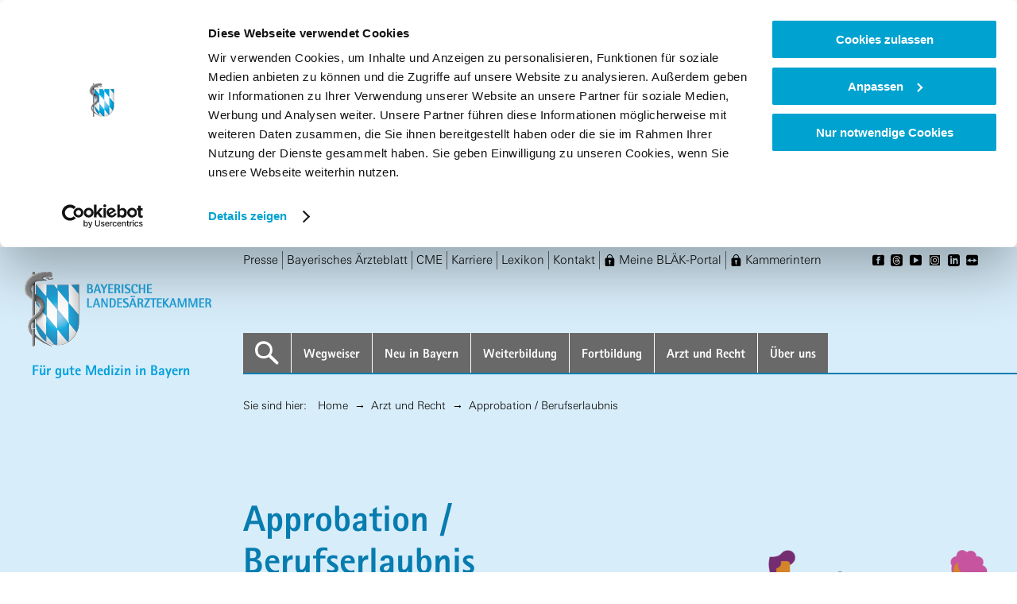

--- FILE ---
content_type: text/html; charset=UTF-8
request_url: https://www.blaek.de/arzt-und-recht/approbation
body_size: 55499
content:

<!doctype html>
<html lang="de">

<head>

  <meta charset="utf-8" />
  <meta name="viewport" content="width=device-width,initial-scale=1.0">

  
  <!-- Page settings -->
  <title>Approbation / Berufserlaubnis | Bayerische Landesärztekammer</title>
  <link href="https://www.blaek.de/arzt-und-recht/approbation" rel="canonical" />
  <link href="https://www.blaek.de/assets/images/favicon.ico" rel="shortcut icon" type="image/x-icon" />

  <!-- SEO settings -->
  <meta content="Für die Erteilung einer ärztlichen Approbation sind in Bayern die Regierung von Oberbayern und die Regierung von Unterfranken zuständig." name="description" />
  <meta content="https://www.blaek.de/media/pages/medien/409d41b2f3-1739169041/aerzte-aeskulapstab.png" name="image" />
  <meta content="Approbation / Berufserlaubnis" name="subject" />
  <meta content="Bayerische Landesärztekammer" name="author" />
  <meta content="© Bayerische Landesärztekammer" name="copyright" />
  <meta content="de_DE" name="language" />
  <meta content="07/10/2025 15:21" name="last-modified" />
  <meta content="true" name="handheldfriendly" />
  <meta content="notranslate" name="google" />
  <meta content="index, follow" name="robots" />

  <!-- OpenGraph settings -->
  <meta content="BLÄK Website" property="og:site_name" />
  <meta content="Approbation / Berufserlaubnis" property="og:title" />
  <meta content="Für die Erteilung einer ärztlichen Approbation sind in Bayern die Regierung von Oberbayern und die Regierung von Unterfranken zuständig." property="og:description" />
  <meta content="https://www.blaek.de/media/pages/medien/409d41b2f3-1739169041/aerzte-aeskulapstab.png" property="og:image" />
  <meta content="https://www.blaek.de/arzt-und-recht/approbation" property="og:url" />

  <!-- Twitter settings -->
  <meta content="summary_large_image" name="twitter:card" />
  <meta content="Approbation / Berufserlaubnis" name="twitter:title" />
  <meta content="Für die Erteilung einer ärztlichen Approbation sind in Bayern die Regierung von Oberbayern und die Regierung von Unterfranken zuständig." name="twitter:description" />
  <meta content="BLÄK Website" name="twitter:image:alt" />

  <!-- Swiftype settings -->
  <meta class="swiftype" name="site-priority" data-type="integer" content="5" />

  <link href="https://www.blaek.de/assets/css/main.min.45efe0c273aba7f661ab3e7cf65c7921.css" rel="stylesheet">  <link href="https://www.blaek.de/assets/css/mapbox-gl.1d664b5540436e9a46ae3093e1ff9c81.css" rel="stylesheet">
</head>

<body id="top" class="body body--default">

<header class="header">

  <nav role="navigation" class="navigation__skip" aria-labelledby="navigation-skip">

    <a id="navigation-skip" href="#content">
      Zum Hauptinhalt springen    </a>

  </nav>

  <figure class="header__logo">
    <a href="https://www.blaek.de">
      <img class="logo" src="https://www.blaek.de/assets/images/logo.png" srcset="https://www.blaek.de/assets/images/logo.png 1x, https://www.blaek.de/assets/images/logo@2x.png 2x" alt="Logo der Bayrischen Landesärztekammer">
    </a>
    <p class="brand__slug">Für gute Medizin in Bayern</p>
  </figure>

  <div class="header__content">

    <input type="checkbox" id="navigation__toggle" class="navigation__toggle--handler" tabindex="0">

    <label for="navigation__toggle" class="navigation__toggle" aria-controls="navigation-main" aria-haspopup="true" aria-expanded="false" data-no-animation>

      
<svg class="icon icon--md">
  <use xlink:href="#icon-bars" />
</svg>
      Menü

    </label>

    <div id="navigation-main" class="navigation__wrapper">
      <nav role="navigation" class="navigation__main">
        

<ul class="navigation__level-1">

  
    <!-- search item -->

    <li role="search" class="navigation__list-item navigation__search--link">

      <a
        class="navigation__item"
        href=""
        aria-label="Suche"
        aria-haspopup="true"
        aria-expanded="false">

        
<svg class="icon icon--lg">
  <use xlink:href="#icon-search" />
</svg>

      </a>

      <form
        class="navigation__search--form"
        action=""
        method="GET">

        <label for="search">

          <span>Suche</span>

        </label>

        <input
          id="search"
          class="st-default-search-input"
          type="search"
          placeholder="Suchbegriff eingeben…">
        <span class="search-input__assistance">
          Um mehr Suchergebnisse zu sehen, drücken Sie die Enter-Taste.        </span>

      </form>

    </li>

    <!-- search item -->

  
  
          <li class="navigation__list-item navigation__list-item--has-sublevel">

  <a class="navigation__item" href="https://www.blaek.de/wegweiser"   aria-haspopup="true"  aria-expanded="false">

    
    Wegwei&shy;ser
  </a>

  
    <input type="checkbox" id="navigation__toggle-1wegweiser" class="navigation__toggle--handler">

    <label for="navigation__toggle-1wegweiser" class="navigation__toggle" aria-controls="navigation-1-wegweiser" aria-expanded="false" tabindex="0">

      
<svg class="icon icon--md">
  <use xlink:href="#icon-down" />
</svg>

    </label>

    <div class="navigation__wrapper" id="navigation-1-wegweiser">

      

<ul class="navigation__level-2">

  
  
                                                                                                                                                                                                                                                                                                                                                                                                                                                                                                                                                                                                                                                                                                                                                                                                                                                                                                                                                                                                                                        
            
    
          <div class="navigation__main__targetGroupPages">
                  <li class="navigation__list-item">

  <a class="navigation__item" href="https://www.blaek.de/wegweiser/niedergelassener-arzt"   >

    
    Nieder&shy;ge&shy;las&shy;se&shy;ner Arzt
  </a>

  
</li>                  <li class="navigation__list-item">

  <a class="navigation__item" href="https://www.blaek.de/wegweiser/angestellter-arzt"   >

    
    Ange&shy;stell&shy;ter Arzt
  </a>

  
</li>                  <li class="navigation__list-item">

  <a class="navigation__item" href="https://www.blaek.de/wegweiser/mfa"   >

    
    MFA
  </a>

  
</li>                  <li class="navigation__list-item">

  <a class="navigation__item" href="https://www.blaek.de/wegweiser/patienten"   >

    
    Pati&shy;en&shy;ten
  </a>

  
</li>                  <li class="navigation__list-item">

  <a class="navigation__item" href="https://www.blaek.de/wegweiser/ehrenamt"   >

    
    Ehren&shy;amt
  </a>

  
</li>              </div>
    
          <div class="navigation__main__mainPages">
                  <li class="navigation__list-item">

  <a class="navigation__item" href="https://www.blaek.de/wegweiser/aerzte-im-ruhestand"   >

    
    Arzt im Ruhe&shy;stand
  </a>

  
</li>                  <li class="navigation__list-item">

  <a class="navigation__item" href="https://www.blaek.de/wegweiser/arzt-und-sucht"   >

    
    Arzt und Sucht
  </a>

  
</li>                  <li class="navigation__list-item">

  <a class="navigation__item" href="https://www.blaek.de/wegweiser/abmeldung"   >

    
    Abmel&shy;dung
  </a>

  
</li>                  <li class="navigation__list-item">

  <a class="navigation__item" href="https://www.blaek.de/wegweiser/altersversorgung"   >

    
    Alters&shy;ver&shy;sor&shy;gung
  </a>

  
</li>                  <li class="navigation__list-item">

  <a class="navigation__item" href="https://www.blaek.de/wegweiser/arztsuche"   >

    
    Arzt&shy;su&shy;che
  </a>

  
</li>                  <li class="navigation__list-item">

  <a class="navigation__item" href="https://www.blaek.de/wegweiser/arztausweis"   >

    
    Arzt&shy;aus&shy;weis
  </a>

  
</li>                  <li class="navigation__list-item">

  <a class="navigation__item" href="https://www.blaek.de/wegweiser/aerztliche-stelle"   >

    
    &Auml;rzt&shy;li&shy;che Stelle
  </a>

  
</li>                  <li class="navigation__list-item">

  <a class="navigation__item" href="https://www.blaek.de/wegweiser/aufbewahrung"   >

    
    Aufbe&shy;wah&shy;rungs&shy;pflicht
  </a>

  
</li>                  <li class="navigation__list-item">

  <a class="navigation__item" href="https://www.blaek.de/wegweiser/ausland"   >

    
    Ausland
  </a>

  
</li>                  <li class="navigation__list-item">

  <a class="navigation__item" href="https://www.blaek.de/wegweiser/wegweiser-beitrag"   >

    
    Beitrag
  </a>

  
</li>                  <li class="navigation__list-item">

  <a class="navigation__item" href="https://www.blaek.de/wegweiser/cirs-der-blaek"   >

    
    CIRS der BL&Auml;K
  </a>

  
</li>                  <li class="navigation__list-item">

  <a class="navigation__item" href="https://www.blaek.de/wegweiser/coronavirus"   >

    
    Coro&shy;na&shy;vi&shy;rus
  </a>

  
</li>                  <li class="navigation__list-item">

  <a class="navigation__item" href="https://ethikkommission.blaek.de/" target="_blank" rel="noopener"  >

    
    Ethik&shy;kom&shy;mis&shy;sion der BL&Auml;K
  </a>

  
</li>                  <li class="navigation__list-item">

  <a class="navigation__item" href="https://www.blaek.de/wegweiser/fachkunden-im-strahlenschutz"   >

    
    Fach&shy;kun&shy;den im Strah&shy;len&shy;schutz
  </a>

  
</li>                  <li class="navigation__list-item">

  <a class="navigation__item" href="https://www.blaek.de/wegweiser/fachsprachenpruefung"   >

    
    Fach&shy;spra&shy;chen&shy;pr&uuml;&shy;fung
  </a>

  
</li>                  <li class="navigation__list-item">

  <a class="navigation__item" href="https://www.blaek.de/wegweiser/foerdermoeglichkeiten"   >

    
    F&ouml;rder&shy;m&ouml;g&shy;lich&shy;kei&shy;ten
  </a>

  
</li>                  <li class="navigation__list-item">

  <a class="navigation__item" href="https://www.blaek.de/wegweiser/fuehrung-von-auslaendischen-titeln-und-graden"   >

    
    F&uuml;hrung von ausl&auml;n&shy;di&shy;schen Titeln und Graden
  </a>

  
</li>                  <li class="navigation__list-item">

  <a class="navigation__item" href="https://www.blaek.de/wegweiser/gewahrsamkeitstauglichkeit"   >

    
    Gewahr&shy;sam&shy;staug&shy;lich&shy;keit
  </a>

  
</li>                  <li class="navigation__list-item">

  <a class="navigation__item" href="http://www.gutachterstelle-bayern.de" target="_blank" rel="noopener"  >

    
    Gutachter&shy;stelle
  </a>

  
</li>                  <li class="navigation__list-item">

  <a class="navigation__item" href="https://www.blaek.de/wegweiser/humanitaere-einsaetze-im-ausland"   >

    
    Huma&shy;ni&shy;t&auml;re Eins&auml;tze im Ausland
  </a>

  
</li>                  <li class="navigation__list-item">

  <a class="navigation__item" href="https://www.blaek.de/wegweiser/informationen-zur-neuen-beitragsordnung"   >

    
    Infor&shy;ma&shy;ti&shy;o&shy;nen zur neuen Beitrags&shy;ord&shy;nung
  </a>

  
</li>                  <li class="navigation__list-item">

  <a class="navigation__item" href="https://www.blaek.de/wegweiser/infoflyer-fuer-aerzte"   >

    
    Infof&shy;lyer f&uuml;r &Auml;rzte
  </a>

  
</li>                  <li class="navigation__list-item">

  <a class="navigation__item" href="https://www.blaek.de/wegweiser/junge-aerztinnen-und-aerzte"   >

    
    Junge &Auml;rztin&shy;nen und &Auml;rzte
  </a>

  
</li>                  <li class="navigation__list-item">

  <a class="navigation__item" href="https://karriere.blaek.de/" target="_blank" rel="noopener"  >

    
    Karriere
  </a>

  
</li>                  <li class="navigation__list-item">

  <a class="navigation__item" href="https://www.blaek.de/wegweiser/klimawandel-und-gesundheit"   >

    
    Klima&shy;wan&shy;del und Gesund&shy;heit
  </a>

  
</li>                  <li class="navigation__list-item">

  <a class="navigation__item" href="https://www.blaek.de/ueber-uns/ehrenamtliches-engagement#kommission-menschenrechte-und-migration" target="_blank" rel="noopener"  >

    
    Kommis&shy;sion Menschen&shy;rechte und Migra&shy;tion
  </a>

  
</li>                  <li class="navigation__list-item">

  <a class="navigation__item" href="https://www.kosta-bayern.de/" target="_blank" rel="noopener"  >

    
    Koor&shy;di&shy;nie&shy;rungs&shy;stelle Allge&shy;mein&shy;me&shy;di&shy;zin
  </a>

  
</li>                  <li class="navigation__list-item">

  <a class="navigation__item" href="https://kostf-bayern.de/" target="_blank" rel="noopener"  >

    
    Koor&shy;di&shy;nie&shy;rungs&shy;stelle Fach&shy;&auml;rzt&shy;li&shy;che Weiter&shy;bil&shy;dung
  </a>

  
</li>                  <li class="navigation__list-item">

  <a class="navigation__item" href="https://www.blaek.de/wegweiser/liste-von-aerzten-nach-13-abs-3-schwangerschaftskonfliktgesetz"   >

    
    Liste von &Auml;rzten nach &sect; 13&nbsp;Abs. 3&nbsp;Schwan&shy;ger&shy;schafts&shy;kon&shy;flikt&shy;ge&shy;setz
  </a>

  
</li>                  <li class="navigation__list-item">

  <a class="navigation__item" href="https://www.blaek.de/wegweiser/notrufnummern"   >

    
    Notruf&shy;num&shy;mern
  </a>

  
</li>                  <li class="navigation__list-item">

  <a class="navigation__item" href="https://www.blaek.de/wegweiser/organspende"   >

    
    Organ&shy;spende
  </a>

  
</li>                  <li class="navigation__list-item">

  <a class="navigation__item" href="https://www.blaek.de/wegweiser/praevention"   >

    
    Pr&auml;ven&shy;tion
  </a>

  
</li>                  <li class="navigation__list-item">

  <a class="navigation__item" href="https://www.blaek.de/wegweiser/qualitaetsmanagement"   >

    
    Quali&shy;t&auml;ts&shy;si&shy;che&shy;rung
  </a>

  
</li>                  <li class="navigation__list-item">

  <a class="navigation__item" href="https://www.blaek.de/wegweiser/selbsthilfe"   >

    
    Selbst&shy;hilfe
  </a>

  
</li>                  <li class="navigation__list-item">

  <a class="navigation__item" href="https://www.blaek.de/wegweiser/tumornachsorgekalender"   >

    
    Tumor&shy;nach&shy;sor&shy;ge&shy;ka&shy;len&shy;der
  </a>

  
</li>                  <li class="navigation__list-item">

  <a class="navigation__item" href="https://www.blaek.de/wegweiser/ukraine"   >

    
    Ukraine-Krieg
  </a>

  
</li>              </div>
      
</ul>

    </div>

  
</li>          <li class="navigation__list-item navigation__list-item--has-sublevel">

  <a class="navigation__item" href="https://www.blaek.de/neu-in-bayern"   aria-haspopup="true"  aria-expanded="false">

    
    Neu in Bayern
  </a>

  
    <input type="checkbox" id="navigation__toggle-1neu-in-bayern" class="navigation__toggle--handler">

    <label for="navigation__toggle-1neu-in-bayern" class="navigation__toggle" aria-controls="navigation-1-neu-in-bayern" aria-expanded="false" tabindex="0">

      
<svg class="icon icon--md">
  <use xlink:href="#icon-down" />
</svg>

    </label>

    <div class="navigation__wrapper" id="navigation-1-neu-in-bayern">

      

<ul class="navigation__level-2">

  
  
                                                                                                                                                                                                                
            
          <div class="navigation__main__serivcePages">
                  <li class="navigation__list-item">

  <a class="navigation__item" href="https://www.blaek.de/neu-in-bayern/fragen-antworten"   >

    
    Fragen &amp; Antwor&shy;ten
  </a>

  
</li>                  <li class="navigation__list-item">

  <a class="navigation__item" href="https://www.blaek.de/neu-in-bayern/kontakte"   >

    
    Kontakte Neu in Bayern
  </a>

  
</li>                  <li class="navigation__list-item">

  <a class="navigation__item" href="https://www.blaek.de/neu-in-bayern/downloads"   >

    
    Down&shy;loads
  </a>

  
</li>              </div>
    
    
          <div class="navigation__main__mainPages">
                  <li class="navigation__list-item">

  <a class="navigation__item" href="https://www.blaek.de/neu-in-bayern/berufseinstieg"   >

    
    Berufs&shy;ein&shy;stieg
  </a>

  
</li>                  <li class="navigation__list-item">

  <a class="navigation__item" href="https://www.blaek.de/neu-in-bayern/neuanmeldung"   >

    
    Neuan&shy;mel&shy;dung
  </a>

  
</li>                  <li class="navigation__list-item">

  <a class="navigation__item" href="https://www.blaek.de/neu-in-bayern/rechtliche-grundlagen"   >

    
    Recht&shy;li&shy;che Grund&shy;la&shy;gen &ndash; Neu in Bayern
  </a>

  
</li>                  <li class="navigation__list-item">

  <a class="navigation__item" href="https://www.blaek.de/neu-in-bayern/wechsel-aus-dem-ausland"   >

    
    Wech&shy;sel aus dem Ausland
  </a>

  
</li>                  <li class="navigation__list-item">

  <a class="navigation__item" href="https://www.blaek.de/neu-in-bayern/wechsel-aus-einem-anderen-bundesland"   >

    
    Wech&shy;sel aus einem ande&shy;ren Bundes&shy;land
  </a>

  
</li>              </div>
      
</ul>

    </div>

  
</li>          <li class="navigation__list-item navigation__list-item--has-sublevel">

  <a class="navigation__item" href="https://www.blaek.de/weiterbildung"   aria-haspopup="true"  aria-expanded="false">

    
    Weiter&shy;bil&shy;dung
  </a>

  
    <input type="checkbox" id="navigation__toggle-1weiterbildung" class="navigation__toggle--handler">

    <label for="navigation__toggle-1weiterbildung" class="navigation__toggle" aria-controls="navigation-1-weiterbildung" aria-expanded="false" tabindex="0">

      
<svg class="icon icon--md">
  <use xlink:href="#icon-down" />
</svg>

    </label>

    <div class="navigation__wrapper" id="navigation-1-weiterbildung">

      

<ul class="navigation__level-2">

  
  
                                                                                                                                                                                                                                                                                                                                                                                                                                                                                                                                                                
            
          <div class="navigation__main__serivcePages">
                  <li class="navigation__list-item">

  <a class="navigation__item" href="https://www.blaek.de/weiterbildung/aktuelles"   >

    
    Aktu&shy;el&shy;les Weiter&shy;bil&shy;dung
  </a>

  
</li>                  <li class="navigation__list-item">

  <a class="navigation__item" href="https://www.blaek.de/weiterbildung/fragen-antworten"   >

    
    Fragen &amp; Antwor&shy;ten
  </a>

  
</li>                  <li class="navigation__list-item">

  <a class="navigation__item" href="https://www.blaek.de/weiterbildung/downloads"   >

    
    Down&shy;loads
  </a>

  
</li>                  <li class="navigation__list-item">

  <a class="navigation__item" href="https://www.blaek.de/weiterbildung/kontakte"   >

    
    Kontakte Weiter&shy;bil&shy;dung
  </a>

  
</li>              </div>
    
    
          <div class="navigation__main__mainPages">
                  <li class="navigation__list-item">

  <a class="navigation__item" href="https://www.blaek.de/weiterbildung/archiv-weiterbildungsordnung"   >

    
    Archiv Weiter&shy;bil&shy;dungs&shy;ord&shy;nung
  </a>

  
</li>                  <li class="navigation__list-item">

  <a class="navigation__item" href="https://www.blaek.de/weiterbildung/befugte-aerzte"   >

    
    Befug&shy;nis&shy;su&shy;che
  </a>

  
</li>                  <li class="navigation__list-item">

  <a class="navigation__item" href="https://www.blaek.de/weiterbildung/beurteilungsraster-fuer-antraege-auf-weiterbildungsbefugnis"   >

    
    Beur&shy;tei&shy;lungs&shy;ras&shy;ter f&uuml;r Antr&auml;ge auf Weiter&shy;bil&shy;dungs&shy;be&shy;fug&shy;nis
  </a>

  
</li>                  <li class="navigation__list-item">

  <a class="navigation__item" href="https://www.blaek.de/weiterbildung/die-neue-weiterbildungsordnung-wbo-2021/informationen-zum-elogbuch" target="_blank" rel="noopener"  >

    
    Elek&shy;tro&shy;ni&shy;sches Logbuch
  </a>

  
</li>                  <li class="navigation__list-item">

  <a class="navigation__item" href="http://www.kosta-bayern.de" target="_blank" rel="noopener"  >

    
    Koor&shy;di&shy;nie&shy;rungs&shy;telle Allge&shy;mein&shy;me&shy;di&shy;zin (KoStA)
  </a>

  
</li>                  <li class="navigation__list-item">

  <a class="navigation__item" href="https://kostf-bayern.de/" target="_blank" rel="noopener"  >

    
    Koor&shy;di&shy;nie&shy;rungs&shy;stelle Fach&shy;&auml;rzt&shy;li&shy;che Weiter&shy;bil&shy;dung (KoStF)
  </a>

  
</li>                  <li class="navigation__list-item">

  <a class="navigation__item" href="https://www.blaek.de/weiterbildung/level-up-weiterbildung"   >

    
    Level Up &ndash; Deine Weiter&shy;bil&shy;dung rich&shy;tig star&shy;ten
  </a>

  
</li>                  <li class="navigation__list-item">

  <a class="navigation__item" href="https://www.blaek.de/weiterbildung/ombudsstelle-fuer-weiterbildungsfragen"   >

    
    Ombuds&shy;stelle f&uuml;r Weiter&shy;bil&shy;dungs&shy;fra&shy;gen
  </a>

  
</li>                  <li class="navigation__list-item">

  <a class="navigation__item" href="https://www.blaek.de/weiterbildung/onlineantrag-ausland" target="_blank" rel="noopener"  >

    
    Onli&shy;nean&shy;trag EU-Ausland&shy;an&shy;er&shy;ken&shy;nung
  </a>

  
</li>                  <li class="navigation__list-item">

  <a class="navigation__item" href="https://www.blaek.de/weiterbildung/pruefungen-zur-anerkennung-von-facharzt-und-schwerpunkt-sowie-zusatzbezeichnungen"   >

    
    Pr&uuml;fun&shy;gen zur Aner&shy;ken&shy;nung von Fach&shy;a&shy;rzt- und Schwer&shy;punkt- sowie Zusatz&shy;be&shy;zeich&shy;nun&shy;gen
  </a>

  
</li>                  <li class="navigation__list-item">

  <a class="navigation__item" href="https://www.blaek.de/weiterbildung/qualifikationen-nach-der-weiterbildungsordnung"   >

    
    Quali&shy;fi&shy;ka&shy;ti&shy;o&shy;nen nach der Weiter&shy;bil&shy;dungs&shy;ord&shy;nung (WBO 2004)
  </a>

  
</li>                  <li class="navigation__list-item">

  <a class="navigation__item" href="https://www.blaek.de/weiterbildung/was-ist-weiterbildung"   >

    
    Was ist Weiter&shy;bil&shy;dung?
  </a>

  
</li>                  <li class="navigation__list-item">

  <a class="navigation__item" href="https://www.blaek.de/weiterbildung/meine-weiterbildungsbefugnis"   >

    
    Weiter&shy;bil&shy;dungs&shy;be&shy;fug&shy;nis/Antrag&shy;stel&shy;lung
  </a>

  
</li>                  <li class="navigation__list-item">

  <a class="navigation__item" href="https://www.blaek.de/weiterbildung/meine-weiterbildung"   >

    
    Weiter&shy;bil&shy;dung/Antrag&shy;stel&shy;lung Fach&shy;a&shy;rzt-, Schwer&shy;punkt-, Zusatz&shy;be&shy;zeich&shy;nung
  </a>

  
</li>                  <li class="navigation__list-item">

  <a class="navigation__item" href="https://www.blaek.de/weiterbildung/ausland"   >

    
    Weiter&shy;bil&shy;dung im Ausland
  </a>

  
</li>                  <li class="navigation__list-item">

  <a class="navigation__item" href="https://www.blaek.de/weiterbildung/weiterbildungskurse"   >

    
    Weiter&shy;bil&shy;dungs&shy;kurse
  </a>

  
</li>                  <li class="navigation__list-item">

  <a class="navigation__item" href="https://www.blaek.de/weiterbildung/die-neue-weiterbildungsordnung-wbo-2021"   >

    
    Weiter&shy;bil&shy;dungs&shy;ord&shy;nung (WBO 2021)
  </a>

  
</li>                  <li class="navigation__list-item">

  <a class="navigation__item" href="https://www.blaek.de/weiterbildung/weiterbildungsregister"   >

    
    Weiter&shy;bil&shy;dungs&shy;re&shy;gis&shy;ter
  </a>

  
</li>              </div>
      
</ul>

    </div>

  
</li>          <li class="navigation__list-item navigation__list-item--has-sublevel">

  <a class="navigation__item" href="https://www.blaek.de/fortbildung"   aria-haspopup="true"  aria-expanded="false">

    
    Fort&shy;bil&shy;dung
  </a>

  
    <input type="checkbox" id="navigation__toggle-1fortbildung" class="navigation__toggle--handler">

    <label for="navigation__toggle-1fortbildung" class="navigation__toggle" aria-controls="navigation-1-fortbildung" aria-expanded="false" tabindex="0">

      
<svg class="icon icon--md">
  <use xlink:href="#icon-down" />
</svg>

    </label>

    <div class="navigation__wrapper" id="navigation-1-fortbildung">

      

<ul class="navigation__level-2">

  
  
                                                                                                                                                                                                                                                                                                                                                                                        
            
          <div class="navigation__main__serivcePages">
                  <li class="navigation__list-item">

  <a class="navigation__item" href="https://www.blaek.de/fortbildung/aktuelles"   >

    
    Aktu&shy;el&shy;les Fort&shy;bil&shy;dung
  </a>

  
</li>                  <li class="navigation__list-item">

  <a class="navigation__item" href="https://www.blaek.de/fortbildung/fragen-antworten"   >

    
    Fragen &amp; Antwor&shy;ten
  </a>

  
</li>                  <li class="navigation__list-item">

  <a class="navigation__item" href="https://www.blaek.de/fortbildung/kontakte"   >

    
    Kontakte Fort&shy;bil&shy;dung
  </a>

  
</li>                  <li class="navigation__list-item">

  <a class="navigation__item" href="https://www.blaek.de/fortbildung/praesentationen"   >

    
    Pr&auml;sen&shy;ta&shy;ti&shy;o&shy;nen
  </a>

  
</li>                  <li class="navigation__list-item">

  <a class="navigation__item" href="https://www.blaek.de/fortbildung/downloads"   >

    
    Down&shy;loads
  </a>

  
</li>              </div>
    
    
          <div class="navigation__main__mainPages">
                  <li class="navigation__list-item">

  <a class="navigation__item" href="https://www.blaek.de/fortbildung/aequivalenzanerkennung"   >

    
    Aequi&shy;va&shy;lenzan&shy;er&shy;ken&shy;nung
  </a>

  
</li>                  <li class="navigation__list-item">

  <a class="navigation__item" href="https://www.blaek.de/fortbildung/anmeldung-einer-fortbildungs-veranstaltung"   >

    
    Anmel&shy;dung einer Fort&shy;bil&shy;dungs&shy;ver&shy;an&shy;stal&shy;tung
  </a>

  
</li>                  <li class="navigation__list-item">

  <a class="navigation__item" href="https://www.blaek.de/fortbildung/die-neue-fortbildungsordnung"   >

    
    Die neue Fort&shy;bil&shy;dungs&shy;ord&shy;nung
  </a>

  
</li>                  <li class="navigation__list-item">

  <a class="navigation__item" href="https://www.blaek.de/fortbildung/fortbildungskalender" target="_blank" rel="noopener"  >

    
    Fort&shy;bil&shy;dungs&shy;ka&shy;len&shy;der
  </a>

  
</li>                  <li class="navigation__list-item">

  <a class="navigation__item" href="https://www.blaek.de/fortbildung/fortbildungspunktekonto"   >

    
    Fort&shy;bil&shy;dungs&shy;punk&shy;te&shy;konto
  </a>

  
</li>                  <li class="navigation__list-item">

  <a class="navigation__item" href="https://www.blaek.de/fortbildung/fortbildungsordnung-richtlinien"   >

    
    Fort&shy;bil&shy;dungs&shy;ord&shy;nung
  </a>

  
</li>                  <li class="navigation__list-item">

  <a class="navigation__item" href="https://www.blaek.de/fortbildung/informationen-zum-neuen-fortbildungsportal"   >

    
    Infor&shy;ma&shy;ti&shy;o&shy;nen zum neuen Fort&shy;bil&shy;dungs&shy;por&shy;tal
  </a>

  
</li>                  <li class="navigation__list-item">

  <a class="navigation__item" href="https://www.blaek.de/fortbildung/faq-zum-neuen-fortbildungsportal"   >

    
    FAQ zum neuen Fort&shy;bil&shy;dungs&shy;por&shy;tal
  </a>

  
</li>                  <li class="navigation__list-item">

  <a class="navigation__item" href="https://fortbildungsportal.app.blaek.de/" target="_blank" rel="noopener"  >

    
    Semi&shy;nare &amp; Veran&shy;stal&shy;tun&shy;gen der BL&Auml;K
  </a>

  
</li>                  <li class="navigation__list-item">

  <a class="navigation__item" href="https://www.blaek.de/fortbildung/was-ist-fortbildung"   >

    
    Was ist Fort&shy;bil&shy;dung?
  </a>

  
</li>              </div>
      
</ul>

    </div>

  
</li>          <li class="navigation__list-item navigation__list-item--has-sublevel">

  <a class="navigation__item" href="https://www.blaek.de/arzt-und-recht"   aria-haspopup="true"  aria-expanded="false">

    
    Arzt und Recht
  </a>

  
    <input type="checkbox" id="navigation__toggle-1arzt-und-recht" class="navigation__toggle--handler">

    <label for="navigation__toggle-1arzt-und-recht" class="navigation__toggle" aria-controls="navigation-1-arzt-und-recht" aria-expanded="false" tabindex="0">

      
<svg class="icon icon--md">
  <use xlink:href="#icon-down" />
</svg>

    </label>

    <div class="navigation__wrapper" id="navigation-1-arzt-und-recht">

      

<ul class="navigation__level-2">

  
  
                                                                                                                                                                                                                                                                                                                                                                                                                                                                                                                                                                                        
            
          <div class="navigation__main__serivcePages">
                  <li class="navigation__list-item">

  <a class="navigation__item" href="https://www.blaek.de/arzt-und-recht/fragen-anworten"   >

    
    Fragen &amp; Antwor&shy;ten
  </a>

  
</li>                  <li class="navigation__list-item">

  <a class="navigation__item" href="https://www.blaek.de/arzt-und-recht/kontakte"   >

    
    Kontakte Arzt und Recht
  </a>

  
</li>                  <li class="navigation__list-item">

  <a class="navigation__item" href="https://www.blaek.de/arzt-und-recht/downloads"   >

    
    Down&shy;loads
  </a>

  
</li>              </div>
    
    
          <div class="navigation__main__mainPages">
                  <li class="navigation__list-item">

  <a class="navigation__item navigation__item--active" href="https://www.blaek.de/arzt-und-recht/approbation"   >

    
    Appro&shy;ba&shy;tion / Berufs&shy;er&shy;laub&shy;nis
  </a>

  
</li>                  <li class="navigation__list-item">

  <a class="navigation__item" href="https://www.blaek.de/arzt-und-recht/atteste"   >

    
    Atteste
  </a>

  
</li>                  <li class="navigation__list-item">

  <a class="navigation__item" href="https://www.blaek.de/arzt-und-recht/aufbewahrung"   >

    
    Aufbe&shy;wah&shy;rungs&shy;pflicht
  </a>

  
</li>                  <li class="navigation__list-item">

  <a class="navigation__item" href="https://www.blaek.de/arzt-und-recht/berufshaftpflichtversicherung"   >

    
    Berufs&shy;haft&shy;pflicht&shy;ver&shy;si&shy;che&shy;rung
  </a>

  
</li>                  <li class="navigation__list-item">

  <a class="navigation__item" href="https://www.blaek.de/arzt-und-recht/berufliche-kooperationen"   >

    
    Beruf&shy;li&shy;che Koope&shy;ra&shy;ti&shy;o&shy;nen
  </a>

  
</li>                  <li class="navigation__list-item">

  <a class="navigation__item" href="https://www.blaek.de/arzt-und-recht/patientenverfuegung"   >

    
    Betreu&shy;ungs&shy;recht / Pati&shy;en&shy;ten&shy;ver&shy;f&uuml;&shy;gung
  </a>

  
</li>                  <li class="navigation__list-item">

  <a class="navigation__item" href="https://www.blaek.de/arzt-und-recht/datenschutz"   >

    
    Daten&shy;schutz
  </a>

  
</li>                  <li class="navigation__list-item">

  <a class="navigation__item" href="https://www.blaek.de/arzt-und-recht/dokumentationen"   >

    
    Doku&shy;men&shy;ta&shy;ti&shy;ons&shy;pflicht
  </a>

  
</li>                  <li class="navigation__list-item">

  <a class="navigation__item" href="https://www.blaek.de/arzt-und-recht/einsichtnahme-in-krankenunterlagen"   >

    
    Einsicht&shy;nahme in Kran&shy;ken&shy;un&shy;ter&shy;la&shy;gen
  </a>

  
</li>                  <li class="navigation__list-item">

  <a class="navigation__item" href="http://ethikkommission.blaek.de" target="_blank" rel="noopener"  >

    
    Ethik-Kommis&shy;sion
  </a>

  
</li>                  <li class="navigation__list-item">

  <a class="navigation__item" href="https://www.blaek.de/arzt-und-recht/fernbehandlung"   >

    
    Fern&shy;be&shy;hand&shy;lung
  </a>

  
</li>                  <li class="navigation__list-item">

  <a class="navigation__item" href="https://www.blaek.de/arzt-und-recht/goae"   >

    
    GO&Auml;
  </a>

  
</li>                  <li class="navigation__list-item">

  <a class="navigation__item" href="https://www.blaek.de/arzt-und-recht/gutachterbenennung"   >

    
    Gutachter&shy;be&shy;nen&shy;nung / Sach&shy;ver&shy;st&auml;n&shy;dige
  </a>

  
</li>                  <li class="navigation__list-item">

  <a class="navigation__item" href="https://www.bundesaerztekammer.de/fileadmin/user_upload/_old-files/downloads/pdf-Ordner/Recht/Hinweise_der_BAEK_zum_aerztlichen_Umgang_mit_Suizidalitaet_und_Todeswuenschen_nach_dem_Urteil_des_Bundesverfassungsgerichts_zu_Paragraf_217_StGB_Stand_25.06.2021.pdf" target="_blank" rel="noopener"  >

    
    Hinweise zum &auml;rzt&shy;li&shy;chen Umgang  mit Suizi&shy;da&shy;li&shy;t&auml;t
  </a>

  
</li>                  <li class="navigation__list-item">

  <a class="navigation__item" href="https://www.blaek.de/arzt-und-recht/leichenschau"   >

    
    Leichen&shy;schau
  </a>

  
</li>                  <li class="navigation__list-item">

  <a class="navigation__item" href="https://www.blaek.de/arzt-und-recht/rechtliche-grundlagen"   >

    
    Recht&shy;li&shy;che Grund&shy;la&shy;gen
  </a>

  
</li>                  <li class="navigation__list-item">

  <a class="navigation__item" href="https://www.blaek.de/arzt-und-recht/schweigepflicht"   >

    
    Schwei&shy;ge&shy;pflicht
  </a>

  
</li>                  <li class="navigation__list-item">

  <a class="navigation__item" href="https://www.blaek.de/arzt-und-recht/unbedenklichkeitsbescheinigung"   >

    
    Unbe&shy;denk&shy;lich&shy;keits&shy;be&shy;schei&shy;ni&shy;gung
  </a>

  
</li>                  <li class="navigation__list-item">

  <a class="navigation__item" href="https://www.blaek.de/arzt-und-recht/werbung"   >

    
    Werbe&shy;recht
  </a>

  
</li>                  <li class="navigation__list-item">

  <a class="navigation__item" href="https://www.blaek.de/arzt-und-recht/verhaeltnismaessigkeitspruefung"   >

    
    Verh&auml;lt&shy;nis&shy;m&auml;&shy;&szlig;ig&shy;keits&shy;pr&uuml;&shy;fung
  </a>

  
</li>              </div>
      
</ul>

    </div>

  
</li>          <li class="navigation__list-item navigation__list-item--has-sublevel">

  <a class="navigation__item" href="https://www.blaek.de/ueber-uns"   aria-haspopup="true"  aria-expanded="false">

    
    &Uuml;ber uns
  </a>

  
    <input type="checkbox" id="navigation__toggle-1ueber-uns" class="navigation__toggle--handler">

    <label for="navigation__toggle-1ueber-uns" class="navigation__toggle" aria-controls="navigation-1-ueber-uns" aria-expanded="false" tabindex="0">

      
<svg class="icon icon--md">
  <use xlink:href="#icon-down" />
</svg>

    </label>

    <div class="navigation__wrapper" id="navigation-1-ueber-uns">

      

<ul class="navigation__level-2">

  
  
                                                                                                                                                                                                                                                                                                                                                                                                                                        
            
          <div class="navigation__main__serivcePages">
                  <li class="navigation__list-item">

  <a class="navigation__item" href="https://www.blaek.de/ueber-uns/fragen-anworten"   >

    
    Fragen &amp; Antwor&shy;ten
  </a>

  
</li>                  <li class="navigation__list-item">

  <a class="navigation__item" href="https://www.blaek.de/ueber-uns/kontakte"   >

    
    Kontakte
  </a>

  
</li>                  <li class="navigation__list-item">

  <a class="navigation__item" href="https://www.blaek.de/ueber-uns/andere-organisationen"   >

    
    Andere Orga&shy;ni&shy;sa&shy;ti&shy;o&shy;nen
  </a>

  
</li>                  <li class="navigation__list-item">

  <a class="navigation__item" href="https://www.blaek.de/ueber-uns/downloads"   >

    
    Down&shy;loads
  </a>

  
</li>              </div>
    
    
          <div class="navigation__main__mainPages">
                  <li class="navigation__list-item">

  <a class="navigation__item" href="https://www.blaek.de/ueber-uns/auszeichnungen"   >

    
    Auszeich&shy;nun&shy;gen
  </a>

  
</li>                  <li class="navigation__list-item">

  <a class="navigation__item" href="https://www.blaek.de/ueber-uns/bayerische-aerztetage"   >

    
    Baye&shy;ri&shy;sche &Auml;rztin&shy;nen- und &Auml;rzte&shy;tage
  </a>

  
</li>                  <li class="navigation__list-item">

  <a class="navigation__item" href="https://www.blaek.de/ueber-uns/bayerischer-landesgesundheitsrat"   >

    
    Baye&shy;ri&shy;scher Landes&shy;ge&shy;sund&shy;heits&shy;rat
  </a>

  
</li>                  <li class="navigation__list-item">

  <a class="navigation__item" href="https://www.blaek.de/ueber-uns/deutscher-aerztetag"   >

    
    Deut&shy;scher &Auml;rzte&shy;tag
  </a>

  
</li>                  <li class="navigation__list-item">

  <a class="navigation__item" href="https://www.blaek.de/ueber-uns/ehrenamtliches-engagement"   >

    
    Ehren&shy;amt / Aussch&uuml;sse
  </a>

  
</li>                  <li class="navigation__list-item">

  <a class="navigation__item" href="https://www.blaek.de/ueber-uns/finanzierung"   >

    
    Finan&shy;zie&shy;rung
  </a>

  
</li>                  <li class="navigation__list-item">

  <a class="navigation__item" href="https://www.blaek.de/ueber-uns/kammerwahl"   >

    
    Kammer&shy;wahl
  </a>

  
</li>                  <li class="navigation__list-item">

  <a class="navigation__item" href="https://www.blaek.de/ueber-uns/kreis-und-bezirksverbaende"   >

    
    Kreis- und Bezirks&shy;ver&shy;b&auml;nde
  </a>

  
</li>                  <li class="navigation__list-item">

  <a class="navigation__item" href="https://www.blaek.de/meta/presse/politische-positionspapiere" target="_blank" rel="noopener"  >

    
    Poli&shy;ti&shy;sche Posi&shy;ti&shy;ons&shy;pa&shy;piere
  </a>

  
</li>                  <li class="navigation__list-item">

  <a class="navigation__item" href="https://www.blaek.de/ueber-uns/portrait-und-auftrag"   >

    
    Portr&auml;t und Auftrag
  </a>

  
</li>                  <li class="navigation__list-item">

  <a class="navigation__item" href="https://www.blaek.de/ueber-uns/praesidium"   >

    
    Pr&auml;si&shy;dium
  </a>

  
</li>                  <li class="navigation__list-item">

  <a class="navigation__item" href="https://www.blaek.de/ueber-uns/taetigkeitsberichte"   >

    
    T&auml;tig&shy;keits&shy;be&shy;richte / Jahres&shy;ab&shy;sch&shy;l&uuml;sse / Mitglie&shy;der-Statis&shy;ti&shy;ken
  </a>

  
</li>                  <li class="navigation__list-item">

  <a class="navigation__item" href="https://www.blaek.de/ueber-uns/vorstand"   >

    
    Vorstand
  </a>

  
</li>              </div>
      
</ul>

    </div>

  
</li>    
  
</ul>
      </nav>
      <div role="navigation" class="navigation__meta">
        

  <ul>

    
      <li class="navigation__list-item">

        <a
          class="navigation__item"
          href="https://www.blaek.de/meta/presse"
          >

          
          Presse
        </a>

      </li>

    
      <li class="navigation__list-item">

        <a
          class="navigation__item"
          href="https://www.bayerisches-aerzteblatt.de"
          target="_blank" rel="noopener">

          
          Bayerisches Ärzteblatt
        </a>

      </li>

    
      <li class="navigation__list-item">

        <a
          class="navigation__item"
          href="https://secure.blaek.de/meineblaek/anwendung/fortbildung/cme/index.cfm"
          target="_blank" rel="noopener">

          
          CME
        </a>

      </li>

    
      <li class="navigation__list-item">

        <a
          class="navigation__item"
          href="https://karriere.blaek.de"
          target="_blank" rel="noopener">

          
          Karriere
        </a>

      </li>

    
      <li class="navigation__list-item">

        <a
          class="navigation__item"
          href="https://www.blaek.de/meta/lexikon"
          >

          
          Lexikon
        </a>

      </li>

    
      <li class="navigation__list-item">

        <a
          class="navigation__item"
          href="https://www.blaek.de/meta/kontakt"
          >

          
          Kontakt
        </a>

      </li>

    
      <li class="navigation__list-item">

        <a
          class="navigation__item"
          href="https://secure.blaek.de/meineblaek"
          target="_blank" rel="noopener">

          
            
<svg class="icon icon--md">
  <use xlink:href="#icon-login" />
</svg>

          
          Meine BLÄK-Portal
        </a>

      </li>

    
      <li class="navigation__list-item">

        <a
          class="navigation__item"
          href="https://www.blaek.de/meta/login-kammerintern"
          target="_blank" rel="noopener">

          
            
<svg class="icon icon--md">
  <use xlink:href="#icon-login" />
</svg>

          
          Kammerintern
        </a>

      </li>

    
    <li class="navigation__list-item--fill-space">

      <ul class="navigation__social">

        <li>
            <a
              class="navigation__item"
              href="https://www.facebook.com/BayerischeLandesaerztekammer/"
              target="_blank"
              rel="noopener"
              title="Die BLÄK auf Facebook">

              
<svg class="icon icon--md">
  <use xlink:href="#icon-facebook" />
</svg>

            </a>

        </li>

        <li>

          <a
            class="navigation__item"
            href="https://www.threads.net/@aerztekammerbayern"
            target="_blank"
            rel="noopener"
            title="Die BLÄK auf Threads">

            
<svg class="icon icon--md">
  <use xlink:href="#icon-threads" />
</svg>

          </a>

        </li>

        <li>

          <a
            class="navigation__item"
            href="https://www.youtube.com/channel/UCtOIhXIRy6hEH6kNsRjHEAQ"
            target="_blank"
            rel="noopener"
            title="Die BLÄK auf YouTube">

            
<svg class="icon icon--md">
  <use xlink:href="#icon-youtube" />
</svg>

          </a>

        </li>

        <li>

          <a
            class="navigation__item"
            href="https://www.instagram.com/aerztekammerbayern/?lang=de"
            target="_blank"
            rel="noopener"
            title="Die BLÄK auf Instagram">

            
<svg class="icon icon--md">
  <use xlink:href="#icon-instagram" />
</svg>

          </a>

        </li>

        

        <li>

          <a
            class="navigation__item"
            href="https://www.linkedin.com/company/bayerische-landes%C3%A4rztekammer/"
            target="_blank"
            rel="noopener"
            title="Die BLÄK auf LinkedIn">

            
<svg class="icon icon--md">
  <use xlink:href="#icon-linkedin" />
</svg>
          </a>

        </li>

        <li>

          <a
            class="navigation__item"
            href="https://get.teamviewer.com/9fmn355"
            target="_blank"
            rel="noopener"
            title="Remoteunterstützung BLÄK">

            
<svg class="icon icon--md">
  <use xlink:href="#icon-teamviewer" />
</svg>
          </a>

        </li>

      </ul>

    </li>

  </ul>

      </div>
    </div>

    <aside class="breadcrumb" role="navigation" aria-label="Breadcrumbs">

      <p id="breadcrumb-label">Sie sind hier:</p>

      <ol aria-labelledby="breadcrumb-label">

                                                                              <li>
            <a href="https://www.blaek.de">
              Home            </a>
          </li>

                                                                              <li>
            <a href="https://www.blaek.de/arzt-und-recht">
              Arzt und Recht            </a>
          </li>

                                                                              <li>
            <a href="https://www.blaek.de/arzt-und-recht/approbation">
              Approbation / Berufserlaubnis            </a>
          </li>

        
      </ol>

    </aside>

  </div>

</header>
<main>

  

<div class="intro">

  <div class="intro__content">

    <div class="intro__title">
            <h1>Approbation / Berufserlaubnis</h1>
                          <ul class="intro__abstract">
                      <li>Approbation / Berufserlaubnis</li>
                      <li>Wo erhalte ich Informationen zur Approbation / Berufserlaubnis?</li>
                      <li>Wo kann ich den Antrag stellen?</li>
                      <li>Regierung von Oberbayern / Regierung von Unterfranken</li>
                  </ul>
      
    </div>

    
      <picture class="intro__image">

  <source
    media="(min-width: 1024px)"
    srcset="https://www.blaek.de/media/pages/medien/409d41b2f3-1739169041/aerzte-aeskulapstab-x420.png 1x, https://www.blaek.de/media/pages/medien/409d41b2f3-1739169041/aerzte-aeskulapstab-x840.png 2x">

  <source
    media="(min-width: 768px)"
    srcset="https://www.blaek.de/media/pages/medien/409d41b2f3-1739169041/aerzte-aeskulapstab-x320.png 1x, https://www.blaek.de/media/pages/medien/409d41b2f3-1739169041/aerzte-aeskulapstab-x640.png 2x">

  <source
    media="(min-width: 480px)"
    srcset="https://www.blaek.de/media/pages/medien/409d41b2f3-1739169041/aerzte-aeskulapstab-x270.png 1x, https://www.blaek.de/media/pages/medien/409d41b2f3-1739169041/aerzte-aeskulapstab-x540.png 2x">

  <source
    media="(min-width: 320px)"
    srcset="https://www.blaek.de/media/pages/medien/409d41b2f3-1739169041/aerzte-aeskulapstab-x230.png 1x, https://www.blaek.de/media/pages/medien/409d41b2f3-1739169041/aerzte-aeskulapstab-x460.png 2x">

  <img
    src="https://www.blaek.de/media/pages/medien/409d41b2f3-1739169041/aerzte-aeskulapstab.png"
    alt="aerzte-aeskulapstab">

</picture>

    
  </div>

</div>

  <div id="content" tabindex="-1" class="container-content">

    
    


                            
      
                      <div class="column-main">
  <p>F&uuml;r die Aus&uuml;bung einer &auml;rzt&shy;li&shy;chen T&auml;tig&shy;keit in Deut&shy;sch&shy;land ist entwe&shy;der eine Appro&shy;ba&shy;tion nach &sect; 3&nbsp;der Bunde&shy;s&shy;&auml;rz&shy;te&shy;ord&shy;nung (B&Auml;O) oder eine Erlaub&shy;nis zur &bdquo;vor&shy;&uuml;ber&shy;ge&shy;hen&shy;den&ldquo; Aus&uuml;bung des &auml;rzt&shy;li&shy;chen Berufs nach &sect; 10&nbsp;B&Auml;O erfor&shy;der&shy;lich. Die Appro&shy;ba&shy;tion nach &sect; 3&nbsp;B&Auml;O ist unbe&shy;fris&shy;tet und nicht auf bestimmte T&auml;tig&shy;kei&shy;ten und Besch&auml;f&shy;ti&shy;gungs&shy;stel&shy;len beschr&auml;nkt. N&auml;here Ausk&uuml;nfte hierzu finden Sie auf der Webseite der <a href="http://www.bundesaerztekammer.de/">Bunde&shy;s&shy;&auml;rz&shy;te&shy;kam&shy;mer</a> und unter <a href="https://www.gesetze-im-internet.de/b_o/index.html#BJNR018570961BJNE000901307">www.gesetze-im-inter&shy;net.de</a>.</p>
<p><strong>Zentra&shy;li&shy;sie&shy;rung der Appro&shy;ba&shy;ti&shy;ons&shy;be&shy;h&ouml;rde in Bayern</strong></p>
<p>Seit dem 01.07.2025&nbsp;ist f&uuml;r s&auml;mt&shy;li&shy;che Aner&shy;ken&shy;nungs&shy;ver&shy;fah&shy;ren im Rahmen der Appro&shy;ba&shy;tion (ausl&auml;n&shy;di&shy;sche Berufs&shy;qua&shy;li&shy;fi&shy;ka&shy;tion) in Bayern ausschlie&szlig;&shy;lich die Regie&shy;rung von Ober&shy;bay&shy;ern zust&auml;n&shy;dig.</p>
<p>Die zust&auml;n&shy;dige Orga&shy;ni&shy;sa&shy;ti&shy;ons&shy;ein&shy;heit lautet:<br>
<strong>Zentrale Aner&shy;ken&shy;nungs&shy;stelle f&uuml;r Appro&shy;ba&shy;ti&shy;ons&shy;be&shy;rufe in Bayern (ZAABY)</strong><br>
E-Mail: info.zaaby&shy;@reg-ob.bayern.de</p>
<p>Bei einem Studi&shy;e&shy;n&shy;ab&shy;schluss in den Regie&shy;rungs&shy;be&shy;zir&shy;ken Ober&shy;fran&shy;ken, Mittel&shy;fran&shy;ken und Unter&shy;fran&shy;ken erteilt weiter&shy;hin die Regie&shy;rung von Unter&shy;fran&shy;ken die Appro&shy;ba&shy;tion.</p>  
  </div>

      <aside class="column-sidebar">
      
      <div class="contact-sidebar">
      <h4 class="contact-sidebar__headline">
        Ihre Ansprechpartner      </h4>
                        <h5 class="contact-sidebar__topic">
                        Regierung von Oberbayern          </h5>
          <div class="contact-sidebar__text">
            
<div class="container">
  <div class="row">
    <div class="column">
      
      
              <strong class="contactdepartment">
          ZAABY - Zentrale Anerkennungsstelle für Approbationsberufe in Bayern          <br>
        </strong>
      
              <span></span>
        Maximilianstraße 39        <br>
      
              <span></span>
        80538 München        <br>
      
              <strong>
          Telefon:         </strong>
        <span>
          089 2176-2634          <br></span>
      
                    
              <strong>
          E-Mail:         </strong>
        <span>
          <a href="mailto:info.zaaby@reg-ob.bayern.de">
            info.zaaby@reg-ob.bayern.de          </a>
          <br></span>
      
              <strong>
          Internet:         </strong>
        <span>
          <a href="http://www.regierung.oberbayern.bayern.de/" target="_blank" rel="noopener">
            regierung.oberbayern.bayern.de          </a>
          <br></span>
      
    </div>
    <div class="column">

      
      
      
      

    </div>
  </div>
</div>          </div>

                                <h5 class="contact-sidebar__topic">
                        Regierung von Unterfranken          </h5>
          <div class="contact-sidebar__text">
            
<div class="container">
  <div class="row">
    <div class="column">
      
      
              <strong class="contactdepartment">
          Rechtsfragen Gesundheit und Verbraucherschutz, Weinprüfstelle          <br>
        </strong>
      
              <span></span>
        Peterplatz 9        <br>
      
              <span></span>
        97070 Würzburg        <br>
      
              <strong>
          Telefon:         </strong>
        <span>
          0931 380-0          <br></span>
      
                    
              <strong>
          E-Mail:         </strong>
        <span>
          <a href="mailto:approbation@reg-ufr.bayern.de">
            approbation@reg-ufr.bayern.de          </a>
          <br></span>
      
              <strong>
          Internet:         </strong>
        <span>
          <a href="https://www.regierung.unterfranken.bayern.de/" target="_blank" rel="noopener">
            regierung.unterfranken.bayern.de          </a>
          <br></span>
      
    </div>
    <div class="column">

      
      
      
      

    </div>
  </div>
</div>          </div>

              
    </div>

  
    </aside>
            <div class="column-main">
  <p>Die Bean&shy;tra&shy;gung einer Appro&shy;ba&shy;tion bei Ausbil&shy;dung in einem Dritt&shy;staat ist &uuml;ber das <a href="https://www.bayernportal.de/dokumente/leistung/921307284561?localize=false">Bayern Portal</a> m&ouml;glich.  Dort sind auch weitere Infor&shy;ma&shy;ti&shy;o&shy;nen zum Verfah&shy;ren zu finden. </p>
<p><strong><br>
Berufs&shy;er&shy;laub&shy;nis f&uuml;r ausl&auml;n&shy;di&shy;sche &Auml;rztin&shy;nen und &Auml;rzte: </strong></p>
<p>Die Berufs&shy;er&shy;laub&shy;nis f&uuml;r ausl&auml;n&shy;di&shy;sche &Auml;rzte erm&ouml;g&shy;licht es Ihnen, vor&uuml;ber&shy;ge&shy;hend in Deut&shy;sch&shy;land zu arbei&shy;ten und dort ihre medi&shy;zi&shy;ni&shy;sche T&auml;tig&shy;keit auszu&shy;&uuml;&shy;ben. Diese Erlaub&shy;nis wird von der Regie&shy;rung von Ober&shy;bay&shy;ern erteilt. Zu den Voraus&shy;set&shy;zun&shy;gen z&auml;hlen ein erfolg&shy;reich abge&shy;schlos&shy;se&shy;nes medi&shy;zi&shy;ni&shy;sches Studium sowie ausrei&shy;chende deut&shy;sche Sprach&shy;kennt&shy;nisse, die Kennt&shy;nisse auf dem Niveau C1&nbsp;umfas&shy;sen. Weitere Infos zur Fach&shy;spra&shy;chen&shy;pr&uuml;&shy;fung sind unter dem folgen&shy;den Link zu finden: <a href="https://www.blaek.de/wegweiser/fachsprachenpruefung">Weitere Infos zur Fach&shy;spra&shy;chen&shy;pr&uuml;&shy;fung</a></p>
<p>Des Weite&shy;ren m&uuml;ssen die &Auml;rzte die gesund&shy;heit&shy;li&shy;che Eignung f&uuml;r die Aus&uuml;bung des Berufs nach&shy;wei&shy;sen.</p>
<p>Die Aus&uuml;bung des Berufs ist bei dieser Berufs&shy;er&shy;laub&shy;nis nur unter der Aufsicht eines appro&shy;bier&shy;ten Arztes gestat&shy;tet. Zus&auml;tz&shy;lich werden in der Regel Neben&shy;be&shy;stim&shy;mun&shy;gen fest&shy;ge&shy;legt, die beispiels&shy;weise die Beschr&auml;n&shy;kung auf bestimmte T&auml;tig&shy;kei&shy;ten und Besch&auml;f&shy;ti&shy;gungs&shy;stel&shy;len umfas&shy;sen k&ouml;nnen. </p>
<p>Nach Ertei&shy;lung der Appro&shy;ba&shy;tion bzw. der entspre&shy;chend bean&shy;trag&shy;ten Berufs&shy;er&shy;laub&shy;nis ist der Arzt nach dem Heil&shy;be&shy;rufe-Kammer&shy;ge&shy;setz (HKaG), abruf&shy;bar unter <a href="https://www.gesetze-bayern.de/Content/Document/BayHKaG">www.gesetze-bayern.de</a>, verpflich&shy;tet, sich bei der f&uuml;r den Ort seiner Nieder&shy;las&shy;sung bzw. seinen T&auml;tig&shy;keit&shy;s&shy;ort zust&auml;n&shy;di&shy;gen &auml;rzt&shy;li&shy;chen Berufs&shy;ver&shy;tre&shy;tung zu melden. </p>
<p>Dies&shy;be&shy;z&uuml;g&shy;li&shy;che Infor&shy;ma&shy;ti&shy;o&shy;nen und Rechts&shy;grund&shy;la&shy;gen (Mitglied&shy;s&shy;chaft, Berufs&shy;ord&shy;nung, Weiter&shy;bil&shy;dungs&shy;ord&shy;nung u. a.) finden Sie auf unse&shy;rer Inter&shy;netseite unter <a href="http://www.blaek.de/">www.blaek.de</a>.</p>
<p><strong>Sie haben Fragen rund um die Appro&shy;ba&shy;tion? </strong></p>
<p>Dann k&ouml;nnen Sie sich an die zust&auml;n&shy;dige Regie&shy;rungs&shy;be&shy;h&ouml;rde in Bayern wenden.</p>
<p><a href="https://www.regierung.oberbayern.bayern.de/aufgaben/37198/244210/index.html">Regie&shy;rung Ober&shy;bay&shy;ern</a></p>
<p><a href="https://www.regierung.unterfranken.bayern.de/aufgaben/177673/177700/index.html">Regie&shy;rung Unter&shy;fran&shy;ken</a></p>  
  </div>

        <div class="column-main">
  <p><strong>Flyer zum Aner&shy;ken&shy;&shy;nungs&shy;&shy;&shy;ver&shy;&shy;fah&shy;ren bei Appro&shy;&shy;ba&shy;ti&shy;&shy;ons&shy;&shy;be&shy;ru&shy;&shy;fen</strong></p>
<p>Die Koor&shy;&shy;di&shy;&shy;nie&shy;rungs- und Bera&shy;tungs&shy;&shy;&shy;stelle Berufs&shy;&shy;an&shy;er&shy;ken&shy;&shy;nung (KuBB), ange&shy;&shy;sie&shy;&shy;delt bei der Regie&shy;rung von Mittel&shy;&shy;fran&shy;ken, hat einen Flyer mit zahl&shy;rei&shy;chen wich&shy;ti&shy;&shy;gen Infor&shy;&shy;ma&shy;ti&shy;o&shy;&shy;nen zum Aner&shy;ken&shy;&shy;nungs&shy;&shy;&shy;ver&shy;&shy;fah&shy;ren bei Appro&shy;&shy;ba&shy;ti&shy;&shy;ons&shy;&shy;be&shy;ru&shy;&shy;fen erstellt. <a href="https://api.blaek.de/media/pages/medien/db6llz5zir1524808786gwnrvbpqil301/4c60098fed-1759849828/flyer-kubb-approbation.cleaned.pdf">Link zum Flyer</a></p>  
  </div>

        

<section class="linkbox">

  <h2>
    Downloads  </h2>
    <picture>
    <source
      media="(min-width: 768px)"
      srcset="https://www.blaek.de/media/pages/medien/71a3f71eb6-1739169042/download-cloud-x200.png 1x, https://www.blaek.de/media/pages/medien/71a3f71eb6-1739169042/download-cloud-x400.png 2x">
    <source
      media="(min-width: 320px)"
      srcset="https://www.blaek.de/media/pages/medien/71a3f71eb6-1739169042/download-cloud-x100.png 1x, https://www.blaek.de/media/pages/medien/71a3f71eb6-1739169042/download-cloud-x200.png 2x">
    <img
      src="https://www.blaek.de/media/pages/medien/71a3f71eb6-1739169042/download-cloud-x200.png"
      alt="downloads">
  </picture>

      
<form role="search" class="inpage-filter__container">

  <input
    class="inpage-filter__input"
    id="inpage-filter__input"
    name="inpage-filter__input"
    type="search"
    placeholder="Ich suche nach&nbsp;…">
  <label
    for="inpage-filter__input">
    Suche  </label>

</form>
  
  <ul class="content inpage-filter__list">
    
              
<li class="download-list__item">

  <strong class="download-list__item__title">

    <a
      href="http://www.gesetze-im-internet.de/index.html"
      target="_blank"
      rel="noopener"
      class="download-list__item__link">

      Gesetze-im-Internet.de (Bundesrecht)
    </a>
  </strong>

  <div class="download-list__item__content">
    


  <p><strong>Das Bundesministerium der Justiz und für Verbraucherschutz und das Bundesamt für Justiz stellen für interessierte Bürgerinnen und Bürger nahezu das gesamte aktuelle Bundesrecht kostenlos im Internet bereit.Die Gesetze und Rechtsverordnungen können in ihrer jeweils geltenden Fassungabgerufen werden. Sie werden durch die Dokumentationsstelle im Bundesamt für Justizfortlaufend konsolidiert.</strong></p>

<p>
  <em>
          Quelle: Bundesministerium derJustiz und für Verbraucherschutz              </em>
</p>
  </div>

  
<div class="inpage-filter__topics">
  Gesetze und Verordnung</div>



</li>
      
    
              
<li class="download-list__item">

  <strong class="download-list__item__title">

    <a
      href="http://www.gesetze-im-internet.de/b_o/index.html"
      target="_blank"
      rel="noopener"
      class="download-list__item__link">

      Bundesärzteordnung (BÄO)
    </a>
  </strong>

  <div class="download-list__item__content">
    


  <p>Aushangpflichtiges Gesetz</p>

<p>
  <em>
          Quelle: Bundesamt für Justiz              </em>
</p>
  </div>

  
<div class="inpage-filter__topics">
  Verordnung Rechtliche Grundlagen</div>

<div class="inpage-filter__synonyms">
  Appropation Arztberuf</div>

<div class="inpage-filter__targetgroups">
        MFA     </div>

</li>
      
    
              
<li class="download-list__item">

  <strong class="download-list__item__title">

    <a
      href="https://www.gesetze-im-internet.de/b_o/__3.html"
      target="_blank"
      rel="noopener"
      class="download-list__item__link">

      § 3 Bundesärzteordnung (BÄO)
    </a>
  </strong>

  <div class="download-list__item__content">
    




<p>
  <em>
              </em>
</p>
  </div>

  
<div class="inpage-filter__topics">
  Approbation</div>



</li>
      
    
              
<li class="download-list__item">

  <strong class="download-list__item__title">

    <a
      href="https://www.gesetze-im-internet.de/b_o/__10.html"
      target="_blank"
      rel="noopener"
      class="download-list__item__link">

      § 10 Bundesärzteordnung (BÄO)
    </a>
  </strong>

  <div class="download-list__item__content">
    




<p>
  <em>
              </em>
</p>
  </div>

  
<div class="inpage-filter__topics">
  Approbation</div>



</li>
      
    
              
<li class="download-list__item">

  <strong class="download-list__item__title">

    <a
      href="https://www.bundesaerztekammer.de/themen/aerzte/internationales/aerztliche-taetigkeit-in-deutschland"
      target="_blank"
      rel="noopener"
      class="download-list__item__link">

      Medizinstudium und ärztliche Tätigkeit in Deutschland
    </a>
  </strong>

  <div class="download-list__item__content">
    




<p>
  <em>
          Quelle: Bundesärztekammer              </em>
</p>
  </div>

  
<div class="inpage-filter__topics">
  Wechsel aus dem Ausland</div>



</li>
      
    
              
<li class="download-list__item">

  <strong class="download-list__item__title">

    <a
      href="http://www.gesetze-bayern.de/"
      target="_blank"
      rel="noopener"
      class="download-list__item__link">

      Gesetze-Bayern.de
    </a>
  </strong>

  <div class="download-list__item__content">
    


  <p><strong>In der Datenbank Bayern.Recht können Sie alle bayerischen Gesetze und Verordnungen sowie die Verwaltungsvorschriften aus den Amtsblättern in der aktuellen Fassung schnell und komfortabel recherchieren.</strong></p>

<p>
  <em>
          Quelle: Bayerische Staatskanzlei              </em>
</p>
  </div>

  
<div class="inpage-filter__topics">
  Gesetze Bayern</div>


<div class="inpage-filter__targetgroups">
        MFA    Patient     </div>

</li>
      
    
              
<li class="download-list__item">

  <strong class="download-list__item__title">

    <a
      href="https://www.gesetze-bayern.de/Content/Document/BayHKaG"
      target="_blank"
      rel="noopener"
      class="download-list__item__link">

      Heilberufe-Kammergesetz (HKaG)
    </a>
  </strong>

  <div class="download-list__item__content">
    




<p>
  <em>
          Quelle: Gesetze Bayern              </em>
</p>
  </div>

  
<div class="inpage-filter__topics">
  Gesetz Rechtliche Grundlagen</div>


<div class="inpage-filter__targetgroups">
        MFA    Patient     </div>

</li>
      
    
              
<li class="download-list__item">

  <strong class="download-list__item__title">

    <a
      href="https://www.bayern.de/der-freistaat/"
      target="_blank"
      rel="noopener"
      class="download-list__item__link">

      Staatsverwaltung & Regierungsbezirke Bayern
    </a>
  </strong>

  <div class="download-list__item__content">
    




<p>
  <em>
          Quelle: Bayerisches Landesportal              </em>
</p>
  </div>

  
<div class="inpage-filter__topics">
  Regierung</div>



</li>
      
    
              
<li class="download-list__item">

  <strong class="download-list__item__title">

    <a
      href="https://www.regierung.oberbayern.bayern.de"
      target="_blank"
      rel="noopener"
      class="download-list__item__link">

      Regierung von Oberbayern
    </a>
  </strong>

  <div class="download-list__item__content">
    




<p>
  <em>
              </em>
</p>
  </div>

  
<div class="inpage-filter__topics">
  Regierung</div>


<div class="inpage-filter__targetgroups">
        MFA    Patient     </div>

</li>
      
    
              
<li class="download-list__item">

  <strong class="download-list__item__title">

    <a
      href="http://www.regierung.unterfranken.bayern.de"
      target="_blank"
      rel="noopener"
      class="download-list__item__link">

      Regierung von Unterfranken
    </a>
  </strong>

  <div class="download-list__item__content">
    




<p>
  <em>
              </em>
</p>
  </div>

  
<div class="inpage-filter__topics">
  Regierung</div>


<div class="inpage-filter__targetgroups">
        MFA    Patient     </div>

</li>
      
      </ul>

  <span class="no-results">
  Keine Ergebnisse gefunden.</span>

</section>

            
  </div>

  


<div class="recommendations">
  <h3 class="recommendations__headline">
    Vielleicht ebenfalls interessant:  </h3>

                <a href="https://www.blaek.de/neu-in-bayern" class="teaser teaser--regular  teaser--recommendation">

      <h4>Neu in Bayern</h4>
                      <picture>
          <source
            media="(min-width: 768px)"
            srcset="https://www.blaek.de/media/pages/medien/d83adfa98d-1739169042/berufseinstieg-x200.png 1x, https://www.blaek.de/media/pages/medien/d83adfa98d-1739169042/berufseinstieg-x400.png 2x">
          <source
            media="(min-width: 320px)"
            srcset="https://www.blaek.de/media/pages/medien/d83adfa98d-1739169042/berufseinstieg-x100.png 1x, https://www.blaek.de/media/pages/medien/d83adfa98d-1739169042/berufseinstieg-x200.png 2x">
          <img
            src="https://www.blaek.de/media/pages/medien/d83adfa98d-1739169042/berufseinstieg-x200.png"
            alt="berufseinstieg">
        </picture>
      
    </a>
                <a href="https://www.blaek.de/arzt-und-recht" class="teaser teaser--regular  teaser--recommendation">

      <h4>Arzt und Recht</h4>
                      <picture>
          <source
            media="(min-width: 768px)"
            srcset="https://www.blaek.de/media/pages/medien/715dabacf3-1739169044/loewe-rechtliche-grundlagen-x200.png 1x, https://www.blaek.de/media/pages/medien/715dabacf3-1739169044/loewe-rechtliche-grundlagen-x400.png 2x">
          <source
            media="(min-width: 320px)"
            srcset="https://www.blaek.de/media/pages/medien/715dabacf3-1739169044/loewe-rechtliche-grundlagen-x100.png 1x, https://www.blaek.de/media/pages/medien/715dabacf3-1739169044/loewe-rechtliche-grundlagen-x200.png 2x">
          <img
            src="https://www.blaek.de/media/pages/medien/715dabacf3-1739169044/loewe-rechtliche-grundlagen-x200.png"
            alt="loewe-rechtliche-grundlagen">
        </picture>
      
    </a>
                <a href="https://www.blaek.de/arzt-und-recht/arzt-und-ausland" class="teaser teaser--regular  teaser--recommendation">

      <h4>Arzt und Ausland</h4>
                      <picture>
          <source
            media="(min-width: 768px)"
            srcset="https://www.blaek.de/media/pages/medien/2329afc3d8-1739169041/arzt-und-ausland-x200.png 1x, https://www.blaek.de/media/pages/medien/2329afc3d8-1739169041/arzt-und-ausland-x400.png 2x">
          <source
            media="(min-width: 320px)"
            srcset="https://www.blaek.de/media/pages/medien/2329afc3d8-1739169041/arzt-und-ausland-x100.png 1x, https://www.blaek.de/media/pages/medien/2329afc3d8-1739169041/arzt-und-ausland-x200.png 2x">
          <img
            src="https://www.blaek.de/media/pages/medien/2329afc3d8-1739169041/arzt-und-ausland-x200.png"
            alt="arzt-und-ausland">
        </picture>
      
    </a>
  
</div>

</main>

<footer class="footer">
  <aside class="to-top" aria-hidden="true">
  <a href="#top" title="Zum Anfang der Seite springen">
    
<svg class="icon icon--lg">
  <use xlink:href="#icon-up" />
</svg>
  </a>
</aside>
  <div class="footer__information">
    <p class="copyright">
      © Bayerische Landesärztekammer 2026    </p>
    <div class="navigation__meta">
      

<ul role="navigation" class="navigation__footer">

    
      <li class="navigation__list-item">

        <a
          class="navigation__item"
          href="https://www.blaek.de/seiteninformation/impressum">

          Impressum
        </a>

      </li>

    
      <li class="navigation__list-item">

        <a
          class="navigation__item"
          href="https://www.blaek.de/seiteninformation/datenschutz">

          Datenschutz
        </a>

      </li>

    
      <li class="navigation__list-item">

        <a
          class="navigation__item"
          href="https://www.blaek.de/seiteninformation/datenschutzinformation-mitglieder-der-aerztlichen-kreisverbaende">

          Datenschutz &auml;rztl. Kreisverb&auml;nde
        </a>

      </li>

    
      <li class="navigation__list-item">

        <a
          class="navigation__item"
          href="https://www.blaek.de/seiteninformation/cookies">

          Cookies
        </a>

      </li>

    
</ul>
    </div>
  </div>

  <figure class="footer__logo">
    <img class="logo" src="https://www.blaek.de/assets/images/logo.png" srcset="https://www.blaek.de/assets/images/logo.png 1x, https://www.blaek.de/assets/images/logo@2x.png 2x" alt="Logo der Bayrischen Landesärztekammer">
  </figure>
  <p class="brand__slug">Für gute Medizin in Bayern</p>
  </div>
</footer>

<svg xmlns="http://www.w3.org/2000/svg" xmlns:xlink="http://www.w3.org/1999/xlink" style="display:none"><symbol  viewBox='0 0 55 76' id='icon-arrow-download'>
    <title>icon-arrow-download</title><path d="M54.58 73.798c2.805 1.952-22.773-3.733-35.216-2.23C6.92 73.071.85 75.745 1.702 74.894c.851-.851.046-.432 0-.851-.032-.297-1.06-.54-.85-.852.244-.364 1.704-.666 1.701-.85-.009-.617-1.754.14-1.702 0 .18-.487 1.398-.852.851-.852-.85 0-.85 0-.85-.1 0-2.326 6.407-3.758 13.841-4.382 7.435-.624 8.387-1.127 21.052 0 2.553.227 15.52 1.234 18.723 2.78.628.303-.851.952-.851 1.702 0 .235.913.575.964.851.025.139-.926-.131-.964 0-.047.167.704.619.851.851.207.328-.13.439.113.607zm-28.733-9.723c1.702 0 7.302-3.046 11.064-6.808 3.763-3.762 8.51-11.064 6.809-11.064-.39 0-.541 1.047-.851.851-.252-.158.228-1.397 0-1.702-.219-.292-.562.177-.851 0-.305-.186-.852.851-.852 0s-.66-1.041-.85-.851c-1.838 1.838-3.907 5.266-5.958 7.66a37.49 37.49 0 0 1-4.255 4.255c.776-1.607 1.426-5.983 1.949-13.128.784-10.718.15-16.462-.247-21.766C31.246 14.082 27.7.246 25.498.246c-.16 0-.231 1.224-.502.85 0 0-.85-1.701-.85-.85 0 .85-.852-.851-.852 0v1.702c0 .85-.822-.431-.85 0-.192 2.856 2.365 11.931 3.403 21.276 1.135 10.213.568 21.277-1.702 33.192-.797-.438-2.216-2.14-4.255-5.106-3.06-4.45-3.404-9-4.255-8.511-.851.49-1.703-.851-1.703 0 0 .85 0 1.702-.85.85-1.575-1.574-1.536 2.51 0 5.958A36.448 36.448 0 0 0 19.89 59.82c2.837 2.837 4.823 4.255 5.957 4.255z" fill-rule="evenodd"></path>
  </symbol><symbol  viewBox='0 0 74 44' id='icon-arrow-right-round'>
    <title>icon-arrow-right-round</title><path d="M68.318 42.618c.986-.858 3.456-5.42 4.275-9.577.428-2.175.677-4.51.582-6.705-.276-6.387-2.11-14.94-3.613-13.633-.343.299.33 1.344-.095 1.408-.344.052-.875-1.414-1.312-1.51-.418-.091-.36.589-.752.653-.412.068-.095 1.409-.751.654s-1.386-.417-1.408-.102c-.205 3.04 1.422 6.025 1.437 12.515.01 4.327-.195 5.877-.615 4.65-2.866-6.538-5.119-10.922-6.758-13.15-6.83-9.285-10.297-12.529-15.58-15.01-6.409-3.01-18.58-3.674-27.345 2.932C8.806 11.453 2.358 20.897 1.456 21.68c-.266.231-.944 1.037-.993 1.994-.015.293.985.68 1 1.001.013.28-.993 1.994-.99 2.992.002.999 1.96-1.2 1.992-.993.046.292-.993 1.697-.993 1.994.001.437.913-.351.998.002.108.454-.556 1.996.004 1.997 1.773.004 8.045-11.012 15.922-17.526 7.504-6.206 17.774-6.578 21.9-4.348 8.657 4.678 15.413 14.042 20.27 28.091-1.708.222-4.605-.2-8.693-1.266-6.131-1.599-8.701-4.712-9.075-3.625-.374 1.087-2.16.551-1.503 1.306.656.755 1.312 1.51-.095 1.408-2.605-.188-.322 2.992 3.693 4.873a42.852 42.852 0 0 0 13.886 3.833c5.357.34 8.537.076 9.539-.795z" fill-rule="evenodd"></path>
  </symbol><symbol  viewBox='0 0 75 38' id='icon-arrow-right'>
    <title>icon-arrow-right</title><path d="M75 21.538c0-2.011-3.565-8.627-7.97-13.072C62.628 4.02 54.08-1.59 54.08.42c0 .46 1.226.639.997 1.006-.186.296-1.635-.27-1.993 0-.341.257.208.664 0 1.005-.218.36.997 1.006 0 1.006-.996 0-1.219.78-.996 1.005 2.151 2.172 6.164 4.615 8.966 7.04a44.093 44.093 0 0 1 4.98 5.027c-1.88-.917-7.002-1.685-15.365-2.303-12.546-.926-19.27-.178-25.477.292-8.71.66-24.904 4.85-24.904 7.452 0 .19 1.432.273.996.593 0 0-1.993 1.005-.996 1.005.996 0-.997 1.006 0 1.006H2.28c.996 0-.505.971 0 1.005 3.343.226 13.966-2.795 24.904-4.022 11.954-1.34 24.904-.67 38.85 2.011-.512.943-2.504 2.618-5.976 5.028-5.209 3.615-10.535 4.022-9.962 5.028.573 1.006-.996 2.011 0 2.011s1.992 0 .996 1.006c-1.843 1.86 2.937 1.814 6.973 0a42.636 42.636 0 0 0 11.954-8.045C73.34 25.225 75 22.88 75 21.538z" fill-rule="evenodd"></path>
  </symbol><symbol  viewBox='0 0 61 51' id='icon-bars'>
    <title>icon-bars</title><path d="M59.366 7.237H1.634C.732 7.237 0 6.543 0 5.687V1.55C0 .694.732 0 1.634 0h57.732C60.268 0 61 .694 61 1.55v4.136c0 .857-.732 1.551-1.634 1.551zm0 21.712H1.634C.732 28.95 0 28.255 0 27.4v-4.136c0-.857.732-1.551 1.634-1.551h57.732c.902 0 1.634.694 1.634 1.55v4.136c0 .857-.732 1.551-1.634 1.551zm0 21.712H1.634c-.902 0-1.634-.694-1.634-1.55v-4.136c0-.857.732-1.551 1.634-1.551h57.732c.902 0 1.634.694 1.634 1.55v4.136c0 .857-.732 1.551-1.634 1.551z"></path>
  </symbol><symbol  viewBox='0 0 32 32' id='icon-checkmark--checked'>
    <title>icon-checkmark--checked</title><g fill-rule="evenodd"><path d="M25.149 18.842c0-.092 0-.092.092-.207a2.98 2.98 0 0 1 1.359-.918c.59-.148 1.33 0 2.067 1.152a.827.827 0 0 1 .119.355 14.268 14.268 0 0 1-2.422 6.498 13.806 13.806 0 0 1-6.617 5.17 16.1 16.1 0 0 1-2.038.59c-.703.133-1.413.222-2.127.266-.71.035-1.42.025-2.127-.029a16.402 16.402 0 0 1-2.097-.384 12.694 12.694 0 0 1-2.039-.68l-.975-.471a2.443 2.443 0 0 1-.472-.266l-.443-.266-.443-.265-.413-.325-.414-.326-.24-.145-.207-.177-.798-.71-.71-.797a14.206 14.206 0 0 1-3.307-7.77 15.834 15.834 0 0 1 .206-4.253 14.73 14.73 0 0 1 1.478-3.988 13.886 13.886 0 0 1 6.115-5.76c.639-.314 1.3-.58 1.979-.798.688-.203 1.388-.36 2.097-.472a12.85 12.85 0 0 1 4.254 0l.472.092c.092.029.177.029.265.058l.502.119.502.118c.17.036.339.086.502.148l.975.355c.325.119.62.295.945.443 0 0 .092.059.236.148.23.127.448.276.65.443.266.207.62.413.946.71.177.147.354.294.532.472.191.172.37.36.532.561a12.163 12.163 0 0 1 2.01 2.772c.278.522.515 1.065.709 1.624.092.266.206.532.265.798l.178.797c.03.119.058.207.092.326 0 .118.029.206.029.325.034.195.054.393.059.59.053.333.063.67.03 1.005a6.15 6.15 0 0 1-.03.768c-.03.237-.092.414-.119.591-.148.65-.354.798-.532.62a3.789 3.789 0 0 1-.59-1.33c-.149-.324-.237-.708-.385-1.092-.092-.206-.177-.384-.265-.59-.03-.12-.092-.207-.119-.326-.067-.1-.117-.21-.148-.325 0 .059-.059-.03-.148-.236a2.027 2.027 0 0 1-.177-.355c-.092-.148-.178-.295-.295-.472a10.455 10.455 0 0 0-1.86-2.364l-.296-.295-.148-.148-.148-.118c-.207-.178-.413-.326-.62-.502-.443-.266-.827-.561-1.211-.735-.178-.092-.355-.177-.502-.266a4.334 4.334 0 0 0-.413-.177c-.237-.092-.355-.148-.355-.148a6.71 6.71 0 0 0-.68-.295 6.647 6.647 0 0 0-.709-.236l-.71-.119a.375.375 0 0 0-.176-.029l-.326-.059-.384-.059-.207-.03h-.206l-.769-.028c-.265 0-.532.029-.768.029l-.384.03-.384.058c-.266.059-.502.059-.768.119a10.843 10.843 0 0 0-2.866 1.091l-.654.411-.62.472c-.207.148-.384.326-.59.502-.208.177-.385.355-.562.532A10.072 10.072 0 0 0 5.56 13.2l-.177.325-.092.178-.059.177-.265.735a6.897 6.897 0 0 1-.207.735c-.08.25-.13.507-.148.769l-.059.384-.03.177v.207l-.029.768c0 .266.03.532.03.768-.005.129.005.258.029.384l.059.384c.059.266.059.502.118.769l.207.735c.059.236.177.472.266.735.059.118.092.236.148.355l.177.354.177.355.092.177.092.178.414.65c.29.433.617.842.974 1.222.177.207.354.385.532.562.207.177.384.355.59.502l.62.472c.208.148.444.266.65.413.89.53 1.857.919 2.866 1.153 1.005.24 2.042.32 3.072.236a10.359 10.359 0 0 0 3.013-.65 10.598 10.598 0 0 0 4.815-3.781 11.228 11.228 0 0 0 1.714-4.786z"></path><path d="M6.303 19.847a.302.302 0 0 1-.06-.295c-.029-1.123.503-3.161 3.309-2.334.114.047.223.107.325.177l2.009 2.984.856 1.27.03-.03 1.624-2.127 3.28-4.195 2.45-3.161s4.373-4.962 7.71-8.212c5.495-5.643 4.343-2.6 1.803 1.562.384-.355-6.44 9.718-6.44 9.718l-2.097 2.718-8.094 10.58-.384.532-.03.03v-.03l-.058-.059-.092-.148-.178-.265-.735-1.093-5.228-7.622z"></path></g>
  </symbol><symbol  viewBox='0 0 32 32' id='icon-checkmark'>
    <title>icon-checkmark</title><path d="M25.106 18.838c0-.091 0-.091.092-.207a2.979 2.979 0 0 1 1.358-.915c.59-.148 1.328 0 2.067 1.152a.824.824 0 0 1 .118.354 14.262 14.262 0 0 1-2.422 6.496 13.8 13.8 0 0 1-6.617 5.17c-.665.24-1.346.438-2.037.59-.703.132-1.413.22-2.126.266-.71.034-1.42.024-2.127-.03a16.392 16.392 0 0 1-2.096-.383 12.688 12.688 0 0 1-2.037-.68l-.975-.472a2.442 2.442 0 0 1-.472-.266l-.443-.265-.444-.266-.412-.326-.413-.325-.207-.148-.207-.176-.797-.709L4.2 26.9a14.72 14.72 0 0 1-2.244-3.602 14.456 14.456 0 0 1-1.063-4.132c-.122-1.42-.053-2.85.207-4.252.295-1.394.79-2.738 1.472-3.99a14.042 14.042 0 0 1 6.087-5.787c.639-.314 1.3-.58 1.978-.797.689-.203 1.39-.361 2.1-.473a12.845 12.845 0 0 1 4.251 0l.473.092c.091.029.176.029.236.058l.502.118.502.119c.17.035.338.084.501.147l.975.354c.325.119.62.295.945.444 0 0 .091.058.236.147.23.127.447.276.65.443.265.207.62.413.944.709.177.147.355.295.531.473.192.172.37.36.532.56a12.158 12.158 0 0 1 2.716 4.4c.091.266.207.532.265.799l.177.797c.03.118.059.207.091.325 0 .118.03.207.03.325.034.195.054.393.058.59.054.334.064.673.03 1.008a5.97 5.97 0 0 1-.03.768c-.029.236-.091.413-.118.59-.147.65-.354.798-.53.62a3.787 3.787 0 0 1-.598-1.334c-.147-.325-.236-.709-.384-1.092-.091-.207-.176-.384-.265-.591-.03-.118-.092-.207-.118-.325-.067-.1-.117-.21-.148-.325 0 .058-.058-.03-.147-.237-.07-.111-.13-.23-.177-.354-.091-.147-.177-.295-.295-.472a10.45 10.45 0 0 0-1.854-2.364l-.295-.295-.092-.147-.148-.117c-.207-.176-.413-.325-.62-.501-.443-.266-.824-.562-1.21-.738-.177-.092-.355-.177-.502-.266a4.332 4.332 0 0 0-.413-.177 5.994 5.994 0 0 1-.355-.147 6.52 6.52 0 0 0-.68-.295 6.645 6.645 0 0 0-.708-.236l-.738-.177a.375.375 0 0 0-.177-.03h-.326l-.383-.058-.207-.03h-.206l-.768-.03c-.265 0-.53.03-.767.03l-.384.03-.383.058c-.266.058-.502.058-.768.118A10.841 10.841 0 0 0 9.722 8.74l-.648.413-.62.472c-.207.148-.384.325-.591.502a9.644 9.644 0 0 0-.561.531 10.073 10.073 0 0 0-1.772 2.54l-.177.354-.092.177-.058.176-.266.71a6.776 6.776 0 0 1-.207.737 3.19 3.19 0 0 0-.147.768l-.059.383-.029.177v.207l-.03.767c0 .266.03.531.03.768-.005.128.005.257.03.383l.058.384c.058.266.058.502.118.767l.207.739c.059.236.177.472.266.738.058.118.091.236.147.354l.177.354.176.355.092.176.092.177.413.65c.29.43.615.837.971 1.216.177.207.355.383.531.56.207.178.384.355.59.503l.619.472c.207.148.443.266.65.413.889.53 1.855.918 2.864 1.152a9.76 9.76 0 0 0 3.071.236 10.354 10.354 0 0 0 3.012-.649 10.593 10.593 0 0 0 4.813-3.779 11.367 11.367 0 0 0 1.714-4.785z" fill-rule="evenodd"></path>
  </symbol><symbol  viewBox='0 0 30 60' id='icon-chevron-left'>
    <title>icon-chevron-left</title><path d="M0 29.566c0-2.308 4.34-9.912 17.705-23.458 1.73-1.753 6.459-5.1 7.869-5.864 1.216-.66.447.137.983.977.086.134.858-.156.984 0 .347.432-1.007 1.36-.984 1.955.023.559 1.476-.543 1.968 0 .141.157.047.512 0 .977-.034.33.983-.977.983 0 0 .978-.983.978-.983 1.955 0 1.505-4.687 8.035-9.836 13.684-4.42 4.848-8.853 8.42-8.853 9.774 0 1.581 4.943 6.8 9.836 12.706 4.179 5.044 8.372 10.932 8.853 11.728.625 1.037-.4.367-.984.978-.213.222.283 1.955 0 1.955-.984 0 .225 1.64 0 1.954-.437.608-1.349-.787-1.967-.977-.44-.135-.575.977-.984.977-.519 0-1.967-.977-.983 0 .983.978.367.795 0 .978-1.968.977-5.047-3.588-6.886-5.865C5.621 40.255 0 31.802 0 29.566z" fill-rule="evenodd"></path>
  </symbol><symbol  viewBox='0 0 30 60' id='icon-chevron-right'>
    <title>icon-chevron-right</title><path d="M29.508 29.566c0-2.308-4.34-9.912-17.705-23.458-1.73-1.753-6.459-5.1-7.869-5.864-1.216-.66-.447.137-.983.977-.086.134-.858-.156-.984 0-.347.432 1.008 1.36.984 1.955-.023.559-1.476-.543-1.967 0-.142.157-.048.512 0 .977.034.33-.984-.977-.984 0 0 .978.984.978.984 1.955 0 1.505 4.686 8.035 9.836 13.684 4.42 4.848 8.852 8.42 8.852 9.774 0 1.581-4.943 6.8-9.836 12.706C5.657 47.316 1.464 53.204.984 54c-.626 1.037.399.367.983.978.213.222-.282 1.955 0 1.955.984 0-.225 1.64 0 1.954.437.608 1.349-.787 1.967-.977.44-.135.576.977.984.977.519 0 1.967-.977.984 0-.984.978-.368.795 0 .978 1.967.977 5.046-3.588 6.885-5.865 11.1-13.745 16.721-22.198 16.721-24.434z" fill-rule="evenodd"></path>
  </symbol><symbol  viewBox='0 0 60 54' id='icon-contact-external'>
    <title>icon-contact-external</title><g fill-rule="evenodd"><path d="M58.736 52.3c-.674.831-19.071 2.087-27.09 1.585-1.037-.065-22.68-.422-23.333-.714-.562-.252-.096-.23-.014-.748.013-.083-.306-.29-.299-.397.02-.295.703-.084.87-.308.156-.21-.608-.399-.599-.792.003-.113.135-.204.286-.352.106-.105-.585-.044-.3-.396.286-.352.585.044.87-.308.44-.542 37.857-1.613 41.072-1.575a78.07 78.07 0 0 0 5.066-.09c-.037-15.684.023-24.893.18-27.625.201-3.5.19-13.733.276-14.214.112-.625.228.029.584.044.13.006.485-.818.57-.704.3.396.411-.682.571-.704.31-.044.18.826.313 1.144.094.225.46-.12.585.044.065.086.13.295.182.459.103-.811.237-.497.402-.415.884.44 1.156 22.286 1.05 23.847-.634 9.422-.59 21.413-1.242 22.219zM1.105 1.6C1.768.778 40.886-.431 48.858.156c1.032.076 5.174.788 5.823 1.087.56.258.097.23.019.748-.012.082.306.292.3.399-.018.295-.698.077-.862.299-.154.208.606.405.6.798-.002.113-.133.202-.282.349-.105.104.581.05.3.399-.28.349-.58-.05-.862.298-.433.538-41.084 1.234-44.28 1.162a77.095 77.095 0 0 0-5.034.036c.138 15.675.138 24.877 0 27.605-.177 3.496-.104 14.84-.186 15.318-.108.624-.228-.03-.582-.05-.128-.007-.476.813-.562.698-.3-.4-.403.677-.562.698-.308.04-.185-.828-.319-1.147-.095-.227-.456.115-.58-.05-.066-.087-.132-.297-.185-.461-.097.81-.232.494-.397.41-.88-.449-1.288-23.4-1.194-24.958.57-9.41.448-21.394 1.092-22.192z"></path><path d="M1.217 52.339c.45.56 1.05.937 1.796 1.132.427-.05 3.122.535 5.728.529 3.77-.009 7.794-.615 8.183-.818.568-.295-2.236-1.273-2.403-1.5-.157-.213.614-.453.606-.866-.002-.12.304-.434.017-.79-.286-.355.335 1.31.049.954-.44-.547-8.801-1.334-9.537-3.141-.736-1.807-.867-3.589-.951-4.09-.11-.653-.23.042-.59.077-.13.013-.485-.835-.572-.71-.303.433-.41-.697-.572-.712-.313-.029-.186.88-.32 1.222-.096.243-.464-.102-.59.078-.066.094-.131.318-.185.493-.1-.849.037-6.291-.13-6.196-.167.096-1.183 13.524-.529 14.338zM29 35c-1 0-7.006-7.123-13.456-13.99-6.45-6.866-8.15-9.025-7.367-9.102.783-.077.202-.246.354-.534.106-.203-.312-.909-.077-.992.276-.097 1.138.498 1.213.38.252-.391-.944-.854-.86-.914.294-.21 1.06.217.784-.077-.43-.458-.43-.458-.388-.52.912-1.38 6.164 3.287 8.447 5.718C19.933 17.399 31.025 29.307 32 32c.191.527-2 3-3 3z"></path><path d="M51.18 10.828c2.292-.439.696 2.055-5.712 9.296C39.061 27.365 29.838 37.074 29 35c-.838-2.074.038-4.887 0-5-.13-.389 6.732-7.313 9-9.876 2.268-2.563 9.38-10.193 11.688-11.097.453-.177-.38.542-.04.985.106.138.719-.179.87-.044.075.067-.525.447-.484.546.052.125.634-.034.813.02.253.075.134.331.332.294z"></path></g>
  </symbol><symbol  viewBox='0 0 69 68' id='icon-contact'>
    <title>icon-contact</title><g fill-rule="evenodd"><path d="M67.16 48.026c-.76.734-21.797 1.567-30.98.99-1.188-.076-9.96-.74-10.71-1.012-.647-.235-.113-.208-.026-.671.014-.074-.354-.264-.347-.36.02-.264.804-.064.991-.262.176-.186-.7-.367-.694-.72.001-.1.151-.18.322-.31.12-.093-.67-.049-.348-.36.322-.31.67.049.992-.262.496-.479 27.302-.843 30.981-.757 2.105.05 4.038.05 5.797 0C62.901 30.248 62.855 22 63 19.553c.186-3.133.046-12.302.138-12.731.12-.559.262.03.67.048.148.008.544-.725.644-.621.347.36.46-.605.644-.622.354-.034.217.743.372 1.03.11.204.525-.1.67.049.075.078.151.266.214.414.108-.725.265-.442.455-.366 1.017.409 1.6 19.987 1.5 21.384-.61 8.432-.41 19.177-1.147 19.888z"></path><path d="M33.897 48c-1.902 1.82-4.014 4.129-5.897 7-3.935 6-6.015 11.685-6.635 12.188-.534.433-.235-.01-.588-.324-.056-.05-.408.168-.487.112-.216-.153.36-.722.286-.985-.069-.246-.675.411-.974.225-.087-.053-.077-.223-.101-.436-.017-.151-.387.549-.487.113-.1-.436.386-.549.286-.985-.12-.517 4.529-10.79 7.572-16.908h7.025zM9.485 47c1.375 1.248 2.686 2.588 3.814 4 4.403 5.513 3.783 8.91 4.459 9.383.582.408.248 0 .608-.265.058-.042.44.166.52.12.223-.128.77-.846.787-1.036.012-.134.089-.385.178-.77.093-.405-1.971-6.625-3.992-11.432H9.485zM1.448 1.896c.76-.734 45.798-1.567 54.98-.99 1.189.075 5.962.74 6.711 1.012.647.235.113.207.026.67-.014.075.354.265.347.36-.02.265-.804.065-.991.263-.177.186.7.367.694.72-.001.1-.152.18-.322.31-.12.093.67.049.348.36-.322.31-.67-.049-.992.262-.496.479-47.302.843-50.981.757a113.992 113.992 0 0 0-5.797 0c.237 14.054.283 22.303.138 24.749-.186 3.133-.046 13.302-.138 13.731-.12.559-.262-.03-.67-.049-.148-.007-.544.726-.644.622-.347-.36-.46.605-.644.622-.354.034-.217-.743-.372-1.03-.11-.204-.525.1-.67-.049-.075-.078-.152-.266-.214-.414-.108.725-.265.442-.455.366-1.017-.409-1.6-20.987-1.5-22.384.61-8.432.41-19.177 1.146-19.888z"></path><path d="M1.553 47.2c.516.481.848.805.998.972 1.187-.095 12.947.157 13.692-.128.642-.246-.45-1.087-.641-1.282-.18-.183.693-.379.682-.731-.004-.102.34-.366.013-.671-.327-.305-.668.06-.996-.245-.504-.47-8.942-.164-9.79-1.708-.85-1.544.038-3.052-.062-3.48-.13-.556-.26.034-.668.06-.148.01-.557-.715-.655-.61-.34.366-.471-.597-.655-.61-.355-.028-.203.746-.354 1.036-.107.205-.527-.092-.669.06-.074.08-.147.27-.206.418C2.122 39.558 1.189 34.921 1 35c-.189.08-.196 11.502.553 12.2zm11.871-20.737c-2.195 1.527 18.304 0 28.304 0s13.755.523 13.089-.143c-.666-.666-.036-.337 0-.666.025-.232.83-.422.666-.666-.192-.286-1.334-.522-1.332-.666.007-.483 1.373.11 1.332 0-.14-.381-1.094-.667-.666-.667.666 0 .666 0 .666-.078 0-1.72-6.677-1.616-10.216-1.616-3.54 0-29.247.818-31.754 2.028-.492.237.666.079.666.666 0 .184-.715.45-.755.667-.02.108.725-.103.755 0 .037.13-.551.484-.666.666-.163.256.101.343-.089.475zm41.894-9c2.195 1.527-18.303 0-28.303 0s-13.756.523-13.09-.143c.667-.666.036-.337 0-.666-.025-.232-.83-.422-.666-.666.192-.286 1.335-.522 1.333-.666-.007-.483-1.373.11-1.333 0 .141-.381 1.095-.667.667-.667-.667 0-.667 0-.667-.078 0-1.72 6.678-1.616 10.217-1.616 3.539 0 29.246.818 31.754 2.028.491.237-.666.079-.666.666 0 .184.715.45.754.667.02.108-.725-.103-.754 0-.037.13.55.484.666.666.162.256-.102.343.088.475zm-14 19c2.195 1.527-4.303 0-14.303 0s-13.756.523-13.09-.143c.667-.666.036-.337 0-.666-.025-.232-.83-.422-.666-.666.192-.286 1.335-.522 1.333-.666-.007-.483-1.373.11-1.333 0 .141-.381 1.095-.667.667-.667-.667 0-.667 0-.667-.078 0-1.72 6.678-1.616 10.217-1.616 3.539 0 15.246.818 17.754 2.028.491.237-.666.079-.666.666 0 .184.715.45.754.667.02.108-.725-.103-.754 0-.037.13.55.484.666.666.162.256-.102.343.088.475z"></path></g>
  </symbol><symbol  viewBox='0 0 61 30' id='icon-down'>
    <title>icon-down</title><path d="M31.189 29.754c2.307 0 9.911-4.34 23.457-17.705 1.753-1.73 5.1-6.459 5.864-7.869.66-1.216-.137-.447-.977-.983-.134-.086.156-.858 0-.984-.432-.347-1.36 1.008-1.955.984-.558-.023.543-1.476 0-1.967-.156-.142-.512-.048-.977 0-.33.033.977-.984 0-.984-.978 0-.978.984-1.955.984-1.505 0-8.034 4.686-13.684 9.836-4.848 4.42-8.42 8.852-9.773 8.852-1.582 0-6.8-4.943-12.707-9.836C13.438 5.903 7.55 1.71 6.754 1.23c-1.036-.626-.367.399-.978.983-.222.213-1.955-.282-1.955 0 0 .984-1.64-.225-1.954 0-.608.437.787 1.349.977 1.967.135.44-.977.576-.977.984 0 .519.977 1.967 0 .984-.978-.984-.795-.368-.978 0-.977 1.967 3.588 5.046 5.865 6.885 13.745 11.1 22.198 16.721 24.435 16.721z" fill-rule="evenodd"></path>
  </symbol><symbol  viewBox='0 0 62 56' id='icon-facebook'>
    <path d="M9.784 0C4.754 0 .462 4.173.462 9.322l.002 1.165c0 9.322-.688 9.532-.389 26.8.022 1.262.082 4.2.18 8.815a9.322 9.322 0 0 0 10.627 9.033 99.818 99.818 0 0 0 2.399-.37c4.06-.677 16.961-.535 38.703.426a9.322 9.322 0 0 0 9.722-9.775c-.434-8.747-.651-13.398-.651-13.955 0-.616.265-7.877.795-21.784.196-5.145-3.811-9.664-8.96-9.67C47.496 0 45.496 1 37.496 1c-18 0-11-1-27.712-1zm31.072 15.5h-4.81c-1.537 0-2.69.63-2.69 2.222V20.5h7.5l-.595 7.5h-6.905v20h-7.5V28h-5v-7.5h5v-4.807c0-5.055 2.66-7.693 8.653-7.693h6.347v7.5z" fill-rule="evenodd"></path>
  </symbol><symbol  viewBox='0 0 50 67' id='icon-hash'>
    <g fill-rule="evenodd"><path d="M6.166 20.695c-2.182-2.026 17.405.818 27.752.69 10.347-.126 15.368-.863 14.608-.038-.76.826-.24.43-.23.85.006.296 1.011.567.817.873-.227.357-.807.665-.818.85-.034.615-.451.81 0 .825.703.024.238.937.23 1.037-.157 2.321-5.022 1.44-11.2 1.856-6.177.416-7.175.559-17.55-.918-2.092-.298-12.52.694-15.058-.938-.498-.32-.051-1.114 0-1.863.015-.233.023-1.217 0-1.494-.012-.14.988-.098 1.028-.228.05-.165-.185-.575-.29-.811-.15-.333.9-.516.711-.691zM1.767 40.347c-2.183-2.025 16.96.127 27.308 0 10.347-.126 14.536-1.605 15.393-.377.857 1.227.587 1.695.587 2.53 0 .834-.98.82-.53.834.703.024.537 1.357.53 1.458-.157 2.32-5.552 1.43-11.73 1.846-6.177.416-6.537-.817-16.5-.817-1.878 0-13.57.351-16.108-1.281-.498-.32-.051-1.291 0-2.04.015-.234.276-1.303.778-1.303.501 0 .46-.675.272-.85z"></path><path d="M2.94 66.135C0 69.063 10.284 37.997 14.142 22.661 17.999 7.324 19.717 1.483 20.213.87c.497-.612.348.163.787.212.31.035.952-.545 1.194-.212.283.39.35-.043.536 0 .625.143.198.114.322.212.429.34.358.923.548.257.295-1.036.839-.282.94-.257 2.345.58-.396 7.86-2.346 17.066-1.95 9.207-1.637 11.122-7.168 26.261-1.115 3.052-4.388 18.94-7.058 22.455-.524.688-1.1-.882-1.857-1.069-.236-.058-.717.698-1.013.69-.149-.003-.25-.743-.603-.336-.353.406-1.3-.267-1.555-.015zm19 0C19 69.063 29.734 38.45 33.59 23.114c3.858-15.337 4.564-21.531 5.554-22.03.99-.5.55.35.99.399.31.034.818-.945 1.06-.612.283.39.734.114.858.212.429.34.241 1.278.43.612.296-1.036 1.066-.238 1.168-.212 2.345.58-.315 8.314-2.265 17.52-1.95 9.208-2.187 10.707-7.717 25.846-1.115 3.052-3.736 18.135-6.407 21.65-.523.688-1.435.187-2.192 0-.236-.058-1.363.008-1.659 0-.148-.004-.165.079-.285 0-.151-.1-.93-.616-1.185-.364z"></path></g>
  </symbol><symbol  viewBox='0 0 24 24' id='icon-linkedin'>
    <path d="M19 0H5a5 5 0 0 0-5 5v14a5 5 0 0 0 5 5h14a5 5 0 0 0 5-5V5a5 5 0 0 0-5-5zM8 19H5V8h3v11zM6.5 6.732c-.966 0-1.75-.79-1.75-1.764s.784-1.764 1.75-1.764 1.75.79 1.75 1.764-.783 1.764-1.75 1.764zM20 19h-3v-5.604c0-3.368-4-3.113-4 0V19h-3V8h3v1.765c1.396-2.586 7-2.777 7 2.476V19z"></path>
  </symbol><symbol  viewBox='0 0 56 70' id='icon-login'>
    <title>icon-login</title><path d="M10.062 20.772c0-4.356 1.276-8.934 3.245-12.274C16.523 3.043 21.794 0 27.907 0c2.997 0 6.443 1.313 8.923 2.833 5.675 3.477 8.922 9.956 8.922 17.94h.663a8.309 8.309 0 0 1 8.31 8.331c-.002.33-.002.668-.002 1.016 0 8.309.613 8.496.346 23.888-.02 1.125-.072 3.745-.16 7.858a8.309 8.309 0 0 1-9.473 8.052c-.702-.1-1.415-.21-2.138-.33-3.619-.604-15.118-.477-34.498.38a8.309 8.309 0 0 1-8.666-8.714c.387-7.796.58-11.942.58-12.439 0-.548-.235-7.02-.708-19.417a8.309 8.309 0 0 1 8.303-8.626h1.753zm13.04 24.276c.433.637 2.54 1.69 1.501 1.69v9.347a3.116 3.116 0 0 0 3.116 3.116h.5a3.116 3.116 0 0 0 3.108-3.336c-.061-.862-.225-1.827-.492-2.895-.297-1.188-.552-3.123-.765-5.805 2.587-2.12 3.88-4.339 3.88-6.659 0-1.712 0-4.154-2.077-6.232-1.602-1.602-1.996-2.077-4.154-2.077-3.442 0-6.232 3.72-6.232 8.31 0 2.147.611 3.066 1.615 4.541zm-7.696-24.276h25.796c.028-.392.042-.789.042-1.19 0-1.781-.347-3.298-.862-4.878-1.822-5.584-6.502-9.756-12.07-9.756-4.342 0-7.999 1.162-10.344 4.878-1.511 2.395-2.586 6.589-2.586 9.757 0 .4.008.796.024 1.19z" fill-rule="evenodd"></path>
  </symbol><symbol  viewBox='0 0 31 57' id='icon-paragraph'>
    <title>icon-parapgrah</title><path d="M17.479 24.193c4.813 2.579 6.195 3.809 6.074 6.773-.05 1.213-.375 3.823-1.8 5.05-.998-.589-2.137-1.289-3.538-1.988l-6.711-3.359c-3.54-1.785-5.397-3.553-5.291-6.132.055-1.349.662-4.51 1.207-5.797 1.222.764 3.378 1.902 4.573 2.56M29.07.585l-.126-.02C27.127.33 20.69-.064 17.201.01 6.766.245 1.774 3.552 1.492 10.42c-.094 2.307.616 4.45 1.963 5.843C2.16 18.245.404 22.246.31 24.521c-.205 5.015 2.428 8.67 8.541 11.852l6.83 3.521c.983.505 1.843.923 2.59 1.289 3.397 1.652 4.037 2.025 4.055 3.958.026 3.113-3.706 4.984-10.248 5.13l-.181.005c-1.35.027-4.063.012-9.324-.245-.18-.008-.286-.014-.29-.013-1.025.023-4.2 4.623-4.265 4.956-.053.273.014.556.192.798.335.457.927.614 1.547.722 2.289.27 6.602.506 10.609.506.683 0 1.36-.006 2.012-.022 13.057-.294 16.05-6.517 16.261-11.684.094-2.306-.44-4.172-1.684-5.868-.075-.128-.243-.377-.59-.739 1.414-2.216 3.158-6.911 3.236-8.816.203-4.931-2.163-7.914-9.04-11.395l-6.648-3.36c-.55-.278-1.05-.526-1.506-.753-3.702-1.84-3.982-2.023-3.909-3.802.125-3.02 1.554-3.623 8.996-3.79 3.544-.081 9.94.474 10.022.48.285.02 1.009.05 3.433-5.148a.853.853 0 0 0-.105-.773" mask="url(#mask-2)" fill-rule="evenodd"></path>
  </symbol><symbol  viewBox='0 0 58 57' id='icon-search'>
    <title>icon-search</title><g fill-rule="evenodd"><path d="M21.096 42.192c-3.57 0-8.56-1.312-11.507-2.877C2.916 35.772 0 29.178 0 21.095c0-4.423 1.508-9.073 3.836-12.465C7.637 3.09 13.869 0 21.096 0c3.543 0 7.616 1.334 10.548 2.877 6.708 3.531 10.548 10.11 10.548 18.219 0 1.3.225 2.6 0 3.836-1.793 9.833-10.745 17.26-21.096 17.26zm.48-5.754c8.208 0 14.862-6.654 14.862-14.863 0-1.81-.398-3.35-.99-4.954-2.094-5.672-7.474-9.909-13.873-9.909-4.991 0-9.195 1.18-11.89 4.955-1.737 2.432-2.973 6.691-2.973 9.908 0 5.43 1.599 10.288 5.946 12.882 2.224 1.327 6.138 1.981 8.917 1.981z"></path><path d="M37 31c-1 0 1.947 2.792 10.768 11.185 8.82 8.392 10.81 10.81 9.474 10.971-1.337.162-.411.336-.75.721-.238.272.258 1.153-.161 1.28-.49.148-1.764-.555-1.925-.397-.537.528 1.336 1.033 1.175 1.118-.552.294-1.714-.198-1.336.161.587.56.587.56.499.645-1.935 1.86-7.624-4.81-10.745-7.78C40.877 45.933 31.85 38.413 31 35c-.167-.669 7-4 6-4z"></path></g>
  </symbol><symbol  viewBox='0 0 62 56' id='icon-teamviewer'>
    <path d="M9.784 0C26.496 0 29.54.326 37.295.326c8 0 10.201-.326 15.595-.32 5.149.007 9.001 4.523 8.96 9.67-.144 17.824-.52 21.349-.52 21.964 0 .557-.058 5.03.376 13.776.014.291.015.583.002.874-.227 5.143-2.943 7.714-9.4 8.174-15.792 1.125-19.836-.005-23.896.671-.811.136-16.742-.111-17.53 0-.368.053-.74.083-1.112.09-5.147.109-9.2-3.788-9.308-8.935-.097-4.615.427-8.635.405-9.897C.568 19.125.464 19.809.464 10.487c0-.39 0-.77-.002-1.165C.462 4.173 4.753 0 9.784 0zM38 31v8l18-10.5L38 18v8H23v-8L5 28.5 23 39v-8h15z" fill-rule="evenodd"></path></symbol>
<symbol id="icon-threads">
 <svg id="Ebene_1" xmlns="http://www.w3.org/2000/svg" viewBox="0 0 55.25252 55.25253">
  <g id="g8">
    <g id="g10">
      <path id="path14" d="M44.98625,55.25253H10.26602c-.0887,0-.17699-.00132-.26502-.00331-.08806-.00237-.17584-.00578-.26333-.01014-.08738-.00436-.17463-.00977-.26164-.01652-.08684-.00645-.17341-.01423-.25961-.02294-.08633-.00885-.1724-.01862-.25792-.02943-.08566-.01122-.17095-.02298-.25593-.03592-.08502-.01308-.16963-.02693-.25383-.04224-.08421-.01477-.16817-.03102-.2517-.04832-.08356-.0169-.16672-.03511-.24947-.05396-.08275-.01929-.16527-.0392-.24721-.06045-.08198-.02098-.16355-.04332-.24484-.06626-.0812-.02298-.16196-.047-.24234-.07207-.08039-.02494-.16027-.05096-.23971-.07802-.07961-.02666-.15865-.05477-.23734-.08339-.07853-.02879-.15665-.05849-.2344-.08924-.07775-.03034-.15496-.06217-.23167-.09465-.07681-.03247-.1531-.06586-.22886-.10005-.07576-.03443-.15114-.06954-.22596-.10532-.07471-.03616-.14905-.07299-.22281-.11087-.0738-.03788-.14705-.07643-.21977-.1159-.07272-.0396-.14493-.08012-.21659-.12104-.07167-.04119-.14283-.08343-.21332-.12631-.07062-.04291-.14057-.08647-.21001-.13107-.06941-.04437-.1383-.08961-.20656-.13584-.06822-.04606-.13594-.09292-.20301-.14094-.06704-.04768-.13357-.09597-.19943-.14533-.06586-.04923-.13121-.09928-.19575-.14996-.06467-.05106-.12871-.10242-.19206-.15483-.06349-.05241-.12617-.10546-.18821-.15919-.06217-.05373-.12354-.10809-.18426-.16355-.06086-.05501-.1209-.11114-.18044-.16787-.0594-.05636-.11813-.11391-.17622-.17199-.05805-.05809-.11536-.11654-.17199-.17608-.05673-.0594-.11272-.11958-.16787-.18044-.05518-.06086-.10968-.12235-.16355-.18412-.05373-.06217-.10678-.12499-.15905-.18821-.05241-.06349-.10387-.12739-.15469-.19233-.05082-.06454-.10086-.12976-.15023-.19561-.04923-.06586-.09765-.13239-.14543-.1993-.04764-.06734-.09451-.13492-.1407-.20315-.04609-.06826-.09147-.13716-.13597-.20642-.04447-.06957-.08816-.13952-.13107-.21014-.04288-.07062-.08485-.14165-.12604-.21332-.04133-.07153-.08157-.14388-.12117-.21659-.03947-.07258-.07816-.14584-.1159-.21991-.03774-.07363-.07471-.14797-.11073-.22268-.03605-.07495-.0713-.15006-.10546-.22609-.03433-.07562-.06772-.15206-.10019-.22873-.03247-.0767-.06403-.15405-.09465-.2318-.03061-.07775-.06031-.15574-.08924-.23454-.02862-.07843-.0566-.15746-.08339-.23721-.02693-.07931-.05295-.15919-.07789-.23957-.02507-.08039-.0491-.16115-.07221-.24221-.02294-.08143-.04514-.16287-.06613-.24498-.02112-.08208-.04129-.16459-.06031-.24734-.01912-.08275-.0372-.16591-.05437-.24947-.01703-.08339-.03315-.16723-.04819-.2517-.01504-.08407-.02903-.16895-.0421-.2537-.01294-.08485-.02494-.17041-.03578-.25579-.01081-.08579-.02071-.17172-.02943-.25792-.00885-.08643-.01649-.1729-.02308-.25975-.00662-.08687-.01216-.17412-.01666-.26164-.00432-.08748-.00777-.17527-.01-.26343-.00226-.08792-.00331-.17649-.00331-.26492V10.26617c0-.08887.00105-.17706.00331-.26525.00223-.08785.00568-.17571.01-.26323.00449-.08718.01004-.1747.01666-.26154.00659-.08684.01423-.17334.02308-.25951.00872-.08651.01862-.17267.02943-.25816.01085-.08549.02284-.17098.03578-.25579.01308-.08515.02707-.16963.0421-.25377.01504-.08448.03115-.16827.04819-.25174.01717-.08346.03524-.16692.05437-.24971.01902-.08245.0392-.16523.06031-.24701.02098-.08211.04318-.16354.06613-.24498.02311-.0811.04714-.16186.07221-.24228.02494-.08042.05096-.16017.07789-.23991.0268-.07941.05477-.15847.08339-.23721.02893-.0784.05863-.15644.08924-.23416s.06217-.1551.09465-.2318.06586-.15307.10019-.22876c.03416-.07603.06941-.15138.10546-.22605.03602-.07468.07299-.14901.11073-.22268.03774-.074.07643-.14733.1159-.21997.0396-.07265.07985-.14496.12117-.21659.04119-.07164.08316-.14259.12604-.21322.04291-.07062.0866-.14056.13107-.21017.0445-.06927.08988-.13821.13597-.20646.04619-.06826.09306-.13584.1407-.20308.04778-.06724.0962-.13347.14543-.19936.04937-.06589.09941-.1311.15023-.19599.05082-.06454.10228-.1284.15469-.19193.05227-.06319.10532-.12604.15905-.18821.05386-.06218.10836-.12333.16355-.18416.05515-.06082.11114-.12097.16787-.18044.05663-.05947.11394-.11827.17199-.17605.05809-.05812.11681-.11556.17622-.172.05954-.05677.11958-.11286.18044-.16794.06072-.05541.12208-.10982.18426-.16355.06204-.05373.12472-.10677.18821-.15915.06336-.05238.12739-.10374.19206-.15476.06454-.05069.12989-.10069.19575-.15003.06586-.04933.13239-.09765.19943-.14564.06707-.04764.13479-.09461.20301-.14056.06826-.04596.13716-.09157.20656-.13584.06944-.04461.13938-.0882.21001-.1311.07049-.04291.14165-.08515.21332-.12604.07167-.04156.14388-.08177.21659-.12131.07272-.03953.14597-.07806.21977-.1159.07376-.03785.1481-.07468.22281-.11083.07481-.03582.1502-.0713.22596-.10543s.15206-.06758.22886-.10002c.0767-.03244.15391-.0642.23167-.09461.07775-.03075.15587-.06049.2344-.0892.0787-.02873.15773-.05677.23734-.08346.07944-.02703.15932-.05305.23971-.07806.08039-.025.16115-.04899.24234-.07197.0813-.02298.16287-.04528.24484-.06623.08194-.02128.16446-.04122.24721-.06049.08275-.01892.16591-.03717.24947-.05441.08353-.0169.1675-.03311.2517-.04798.08421-.0152.16882-.02906.25383-.04224.08498-.01284.17027-.025.25593-.03582.08552-.01082.17159-.02062.25792-.0294.0862-.00879.17277-.01656.25961-.02298.08701-.00676.17426-.01217.26164-.01656.08748-.00439.17527-.00777.26333-.01014.08802-.00237.17632-.00338.26502-.00338h34.72033c.08853,0,.17706.00101.26491.00338.08819.00237.17605.00574.26357.01014.08752.00439.1747.0098.26154.01656.08684.00642.17334.01419.25985.02298.08617.00879.17199.01859.25782.0294.08549.01082.17098.02298.25579.03582.08481.01317.16963.02703.25377.04224.08448.01487.16827.03108.25174.04798.08346.01723.16659.03548.24937.05441.08278.01926.16523.03919.24734.06049.08211.02095.16354.04325.24498.06623.0811.02298.16186.04696.24228.07197s.16017.05102.23957.07806c.07975.0267.15881.05474.23721.08346.07873.02873.15678.05846.2345.0892.07772.03041.1551.06218.2318.09461s.15307.06589.22876.10002c.07603.03413.15104.06961.22605.10543.07468.03616.14901.07298.22268.11083.074.03785.14733.07637.21997.1159s.14496.07975.21659.12131c.07164.04088.14259.08312.21322.12604s.14056.08651.21017.1311c.06927.04427.13821.08988.20646.13584s.13584.09292.20308.14056c.0669.04798.13347.09631.19936.14564s.1311.09934.19565.15003c.06487.05102.12874.10239.19226.15476.06319.05238.12604.10543.18821.15915.06184.05373.12333.10813.18416.16355.06082.05507.12097.11117.18044.16794.05947.05643.11793.11388.17605.172.05812.05778.11556.11657.172.17605.05677.05947.11286.11962.16794.18044.05541.06082.10982.12199.16355.18416.05373.06218.10677.12502.15915.18821.05238.06352.10374.12739.15476.19193.05069.06487.10069.1301.15003.19599s.09765.13212.1453.19936c.04798.06724.09495.13482.1409.20308.0463.06826.09157.13719.13584.20646.04461.06961.0882.13955.1311.21017.04291.07062.08515.14158.12638.21322.04088.07164.08143.14395.12097.21659.03953.07265.07806.14598.1159.21997.03785.07366.07468.148.11083.22268.03582.07468.07096.15003.10543.22605.03413.07569.06758.15206.10002.22876s.0642.15409.09461.2318c.03075.07772.06049.15578.0892.23416.02873.07873.05677.1578.08346.23721.02703.07975.05305.15949.07806.23991s.04899.16118.07197.24228c.02298.08144.04528.16287.06623.24498.02128.08177.04122.16456.06049.24701.01892.08278.03717.16625.05407.24971.01723.08346.03345.16726.04832.25174.0152.08414.02906.16861.04224.25377.01284.08481.02467.1703.03582.25579.01082.08549.02062.17165.0294.25816.00879.08617.01656.17267.02298.25951.00676.08684.01217.17436.01656.26154.00439.08752.00777.17537.01014.26323.00203.08819.00338.17638.00338.26525v34.72033c0,.08843-.00135.17699-.00338.26492-.00237.08816-.00574.17594-.01014.26343-.00439.08752-.0098.17476-.01656.26164-.00642.08684-.01419.17331-.02298.25975-.00879.0862-.01859.17213-.0294.25792-.01115.08539-.02298.17095-.03582.25579-.01317.08475-.02703.16963-.04224.2537-.01487.08448-.03108.16831-.04832.2517-.0169.08356-.03514.16672-.05407.24947-.01926.08275-.03919.16527-.06049.24734-.02095.08211-.04325.16355-.06623.24498-.02298.08106-.04696.16182-.07197.24221s-.05102.16027-.07806.23957c-.0267.07974-.05474.15878-.08346.23721-.02873.0788-.05846.15679-.0892.23454-.03041.07775-.06218.1551-.09461.2318-.03244.07667-.06589.1531-.10002.22873-.03447.07603-.06961.15114-.10543.22609-.03616.07471-.07298.14905-.11083.22268-.03785.07407-.07637.14733-.1159.21991-.03953.07272-.08009.14506-.12097.21659-.04122.07167-.08346.1427-.12638.21332-.04291.07062-.08651.14057-.1311.21014-.04427.06927-.08954.13817-.13584.20642-.04596.06822-.09292.1358-.1409.20315-.04764.0669-.09597.13344-.1453.1993-.04933.06586-.09934.13107-.15003.19561-.05102.06494-.10239.12884-.15476.19233-.05238.06322-.10543.12604-.15915.18821-.05373.06177-.10813.12327-.16355.18412-.05507.06086-.11117.12104-.16794.18044-.05643.05954-.11388.118-.172.17608s-.11657.11563-.17605.17199c-.05947.05673-.11962.11286-.18044.16787-.06082.05545-.12232.10982-.18416.16355-.06218.05373-.12502.10678-.18821.15919-.06352.05241-.12739.10377-.19226.15483-.06454.05069-.12976.10073-.19565.14996-.06589.04937-.13246.09765-.19936.14533-.06724.04802-.13482.09488-.20308.14094-.06826.04622-.13719.09147-.20646.13584-.06961.0446-.13955.08816-.21017.13107-.07062.04288-.14158.08512-.21322.12631-.07164.04092-.14395.08143-.21659.12104-.07265.03947-.14598.07802-.21997.1159-.07366.03788-.148.07471-.22268.11087-.07501.03578-.15003.07089-.22605.10532-.07569.0342-.15206.06758-.22876.10005s-.15409.0643-.2318.09465c-.07772.03075-.15578.06045-.2345.08924-.0784.02862-.15746.05673-.23721.08339-.07941.02707-.15915.05308-.23957.07802-.08042.02507-.16118.0491-.24228.07207-.08144.02294-.16287.04528-.24498.06626-.08211.02126-.16456.04116-.24734.06045-.08278.01885-.16591.03707-.24937.05396-.08346.0173-.16726.03355-.25174.04832-.08414.01531-.16895.02916-.25377.04224-.08481.01294-.1703.0247-.25579.03592-.08583.01081-.17165.02058-.25782.02943-.08651.00872-.17301.01649-.25985.02294-.08684.00676-.17402.01216-.26154.01652s-.17537.00777-.26357.01014c-.08785.00199-.17638.00331-.26491.00331"/>
      <path id="path16" d="M29.39205,28.15754c-.03109,0-.06251,0-.0936.00034-.03143,0-.06285,0-.09461.00034-.03143,0-.06319.00034-.09495.00034-.0321.00034-.06386.00068-.09596.00101s-.0642.00068-.0963.00135c-.03244.00034-.06454.00101-.09698.00135-.03244.00068-.06488.00135-.09765.00203-.03244.00068-.06522.00169-.09765.00236-.03278.00101-.06555.00203-.09833.00304-.03311.00101-.06589.00203-.09901.00338-.03278.00101-.06589.00236-.09901.00372-.03311.00169-.06623.00304-.09934.00473-.03311.00135-.06623.00304-.09934.00507-.03345.00169-.06657.00372-.10002.00575-.03311.00169-.06623.00405-.09968.00608-.03345.00236-.06657.00473-.10002.00709-.03311.0027-.06657.00507-.10002.00777-.03311.0027-.06657.00575-.10002.00879-.03311.00304-.06657.00608-.09968.00912-.03345.00338-.06657.00676-.10002.01048-.03311.00338-.06657.00709-.09968.01081-.03311.00405-.06623.00777-.09934.01216-.03311.00405-.06623.00845-.09934.01284-.03278.00439-.06589.00912-.09867.01386-.03311.00473-.06589.0098-.09867.01487-.03278.00507-.06555.01048-.09833.01588-.03244.00541-.06522.01115-.09765.0169s-.06488.01183-.09732.01825c-.03244.00608-.06454.0125-.09664.01892-.0321.00676-.0642.01352-.0963.02061-.03176.00676-.06353.01419-.09529.02129-.03176.00743-.06353.0152-.09495.02298-.03143.00777-.06285.01588-.09428.02399-.03109.00845-.06217.0169-.09326.02534-.03109.00879-.06183.01757-.09258.0267s-.06116.01859-.09157.02804c-.03041.0098-.06049.0196-.09056.02974-.03041.0098-.06015.02027-.08988.03075s-.05947.02129-.08887.03244-.05846.0223-.08752.03379-.05812.02331-.08684.03548c-.02872.01216-.0571.02433-.08549.03683-.02804.01284-.05643.02568-.08414.03886-.02804.01318-.05542.02636-.08312.04021-.02737.01352-.05474.02771-.08177.0419-.0267.01419-.05373.02872-.08008.04359-.0267.01487-.05305.02974-.07907.04528s-.05204.03109-.07772.04697c-.02534.01622-.05069.03244-.07603.04899-.025.01656-.04967.03345-.07434.05069s-.04899.0348-.07299.05271c-.02399.01791-.04765.03615-.0713.0544-.02365.01859-.04663.03751-.06961.05677-.02298.01892-.04562.03852-.06792.05846-.0223.0196-.04427.03987-.06623.06015-.02163.02061-.04325.04156-.0642.06251-.02129.02129-.0419.04291-.06251.06454-.02061.02196-.04055.04427-.06049.0669-.01994.0223-.03954.04528-.05846.0686-.01926.02331-.03818.04697-.05677.07096s-.03649.04866-.0544.07333c-.01791.02467-.03514.05001-.05238.07535-.01723.02568-.03379.05136-.05035.07772-.01622.02636-.03244.05305-.04798.08008-.00709.0125-.01419.025-.02129.03751-.00676.0125-.01386.025-.02061.03784-.00676.0125-.01318.02534-.01994.03784-.00642.01284-.01284.02568-.01926.03852-.00608.01284-.0125.02602-.01859.03886s-.01216.02602-.01791.03886c-.00575.01318-.01183.02636-.01723.03954-.00575.01318-.01115.02636-.0169.03954-.00541.01318-.01048.0267-.01588.03987-.00507.01352-.01048.0267-.0152.04021-.00507.01352-.01014.02703-.01487.04055-.00473.01352-.00946.02703-.01386.04055-.00473.01352-.00912.02737-.01352.04088-.00439.01352-.00845.02737-.01284.04122-.00405.01352-.00811.02737-.01183.04122-.00405.01386-.00777.02771-.01149.04156s-.00743.02771-.01081.04156c-.00338.01419-.00676.02804-.01014.04224-.00304.01386-.00642.02771-.00946.0419-.00304.01419-.00575.02804-.00879.04224-.0027.01419-.00541.02838-.00811.04258-.00236.01419-.00507.02838-.00743.04258s-.00473.02838-.00676.04258c-.00203.01419-.00439.02872-.00608.04291-.00203.01419-.00372.02872-.00575.04291-.00169.01453-.00304.02872-.00473.04325-.00135.01419-.0027.02872-.00405.04325-.00135.01419-.0027.02872-.00372.04325s-.00203.02872-.0027.04325c-.00101.01453-.00169.02906-.00236.04359-.00068.01453-.00101.02906-.00135.04359-.00068.01453-.00101.02906-.00101.04359-.00034.01453-.00034.02906-.00034.04359s.00034.02906.00034.04359c.00034.01453.00068.02906.00135.04359.00034.01487.00101.0294.00169.04393s.00135.02906.00236.04359c.00068.01487.00169.0294.00304.04393.00101.01453.00236.02906.00372.04359s.0027.0294.00439.04393c.00135.01453.00304.02906.00507.04359.00169.01453.00338.02906.00541.04359s.00439.02906.00642.04359c.00236.01487.00473.0294.00709.04359.00236.01453.00507.02906.00777.04359.00236.01453.00541.02906.00811.04359.00304.01453.00608.02872.00912.04325s.00608.02906.00946.04325c.00338.01453.00676.02906.01048.04325.00338.01453.00709.02872.01081.04325.00372.01419.00777.02838.01183.04291.00372.01419.00811.02838.01216.04291.00405.01419.00845.02838.01284.04258s.00912.02838.01386.04258c.00439.01419.00912.02838.01419.04224.00473.01419.0098.02838.01487.04224.00507.01419.01014.02838.01554.04224.00541.01386.01081.02804.01622.0419s.01115.02771.0169.04156.01149.02771.01757.04156.01216.02771.01825.04122c.00608.01386.0125.02771.01892.04122.00642.01352.01284.02737.0196.04088.00642.01352.01318.02703.02027.04055.01386.02737.02804.0544.04325.0811.01487.02703.03041.05373.04663.07974.01622.02636.03278.05271.05001.07839.01723.02602.03514.05136.05339.0767.01859.02534.03717.05069.05677.07535.01926.025.0392.04967.05981.074.02027.02433.04122.04832.06251.07197.02163.02399.04325.04765.06589.07096.0223.02298.04528.04629.0686.06893.02331.02264.04697.04528.0713.06758s.04899.04427.074.06589c.02534.02163.05102.04291.07704.0642s.05238.0419.07941.06251c.0267.02061.05406.04088.08177.06116.02771.01994.05575.03987.08414.05913.02838.0196.05744.03886.08651.05744.0294.01892.05879.03751.08887.05609.03007.01825.06049.03615.09089.05406.03075.01757.06183.03514.09326.05238.03143.0169.06319.03379.09495.05035.0321.01656.06454.03278.09732.04866.03244.01622.06555.03176.09867.04697.03345.01554.0669.03041.10069.04528.03379.01453.06792.02906.10239.04325.03447.01386.06893.02771.10407.04122.0348.01352.06994.0267.10543.03954s.07096.02534.10678.03751c.03615.01216.07231.02399.10847.03548.03649.01183.07299.02298.10982.03379.03649.01081.07366.02163.11083.03176.03717.01014.07434.02027.11185.02974.03751.00946.07535.01892.1132.02771.03784.00879.07569.01757.11387.02568s.07637.01622.11489.02365.07704.01487.1159.02163c.03852.00676.07738.01318.11657.0196.03886.00608.07772.01183.11691.01723.0392.00541.07839.01048.11793.0152.0392.00473.07873.00912.11827.01318.0392.00405.07907.00777.1186.01115s.07907.00608.11894.00879.07941.00473.11928.00676c.03987.00169.07974.00304.11962.00439.03954.00101.07941.00169.11928.00203s.07974.00034.11962,0,.07974-.00101.11962-.00236c.03987-.00101.07974-.0027.11928-.00439.03987-.00203.07974-.00439.11928-.00709.03987-.0027.07941-.00575.11894-.00912s.07907-.00743.1186-.01149c.03954-.00439.07873-.00912.11793-.01419.03954-.00473.07873-.01048.11759-.01622.0392-.00575.07806-.01216.11691-.01859.0392-.00676.07772-.01386.11657-.02129.03852-.00743.07704-.0152.11523-.02331.03852-.00845.0767-.0169.11489-.02602.03784-.00912.07603-.01859.11353-.02872.03784-.0098.07535-.01994.11286-.03075.03751-.01081.07468-.02196.11151-.03345.03717-.01183.074-.02365.11049-.03615.03683-.0125.07299-.02534.10914-.03852.03649-.01318.07231-.02703.10813-.04122.03582-.01386.0713-.02838.10644-.04359.03514-.01487.07028-.03041.10509-.04629.0267-.01216.05339-.02467.08008-.03751.02636-.01318.05271-.02636.07873-.03987.02636-.01318.05238-.02703.07839-.04122.02568-.01419.05136-.02872.07704-.04325.02568-.01487.05102-.02974.07637-.04528.025-.0152.05035-.03075.07501-.04663.025-.01622.04967-.03244.07434-.04899s.04899-.03345.07333-.05035c.02433-.01723.04866-.0348.07231-.05238.02399-.01791.04798-.03582.07164-.05406.02365-.01859.04697-.03717.07028-.05609s.04663-.03784.06961-.05744.04562-.0392.06826-.05947c.02264-.01994.04528-.04055.06758-.06116.0223-.02061.0446-.04156.06657-.06285s.04359-.04258.06555-.06454c.02163-.02163.04291-.04393.0642-.06623.02163-.0223.04258-.04494.06353-.06792s.0419-.04595.06251-.06961c.02061-.02331.04122-.04731.0615-.0713s.04055-.04832.06049-.07299c.01994-.02433.03987-.04933.05947-.07434.0196-.02534.03886-.05069.05812-.07637.0196-.02568.03852-.05136.05744-.07772.01892-.02636.03784-.05271.05643-.07941.01859-.0267.03683-.05373.05508-.0811s.03649-.05474.0544-.08245c.01791-.02804.03548-.05609.05305-.08448.01757-.02804.03514-.05677.05204-.08549.01723-.02906.03447-.05812.05136-.08752.01656-.0294.03345-.05879.05001-.08887.01622-.02974.03278-.05981.04866-.09022.01622-.03041.0321-.06116.04798-.09191.01588-.03075.03143-.06183.04663-.09326.01554-.03143.03075-.06319.04595-.09495.01487-.0321.02974-.0642.0446-.0963.01453-.03244.02906-.06522.04325-.09799.01453-.03278.02872-.06589.04258-.09934s.02771-.0669.04122-.10069c.01386-.03379.02703-.06792.04021-.10205.01352-.03447.02636-.06893.0392-.10373.01284-.0348.02568-.06994.03818-.10509s.02467-.07062.03683-.10644.02399-.07164.03582-.10779c.01183-.03615.02331-.07265.03447-.10914.01149-.03683.02264-.07366.03379-.11083.01081-.03683.02163-.07434.03244-.11185.01048-.03751.02095-.07535.03109-.1132.01014-.03818.02027-.07637.03007-.11455.0098-.03852.0196-.07704.02906-.1159.00946-.0392.01859-.07806.02771-.11759.00912-.0392.01791-.07873.0267-.11827.00879-.03987.01723-.07974.02568-.11996.00811-.04021.01622-.08042.02433-.12131.00777-.04055.01554-.0811.02298-.12232.00777-.04088.01487-.08211.02196-.12367.00709-.04122.01419-.08312.02095-.12468.00676-.0419.01318-.08414.0196-.12638s.0125-.08448.01859-.12739c.00575-.04258.01149-.08549.01723-.1284.00541-.04325.01081-.08651.01588-.12975.00541-.04359.01014-.08718.01487-.13111.00507-.04393.00946-.08785.01386-.13212s.00845-.08853.0125-.13313c-.01825-.00372-.03615-.00743-.0544-.01115-.01825-.00338-.03615-.00709-.0544-.01081-.01825-.00338-.03649-.00709-.05474-.01048-.01825-.00338-.03683-.00709-.05508-.01048-.01825-.00338-.03683-.00676-.05508-.01014-.01859-.00338-.03683-.00676-.05542-.01014-.01859-.00338-.03683-.00676-.05542-.0098-.01859-.00338-.03717-.00642-.05575-.0098-.01859-.00338-.03751-.00642-.05609-.00946-.01859-.00338-.03751-.00642-.05609-.00946-.01892-.00304-.03751-.00608-.05643-.00912s-.03784-.00608-.05677-.00912c-.01859-.00304-.03784-.00608-.05677-.00879-.01892-.00304-.03784-.00608-.05677-.00879-.01926-.00304-.03818-.00575-.05744-.00845-.01892-.00304-.03818-.00575-.0571-.00845-.01926-.0027-.03852-.00541-.05778-.00811s-.03852-.00541-.05778-.00811-.03852-.00541-.05812-.00777c-.01926-.0027-.03852-.00541-.05812-.00777-.0196-.0027-.03886-.00507-.05846-.00743-.0196-.0027-.03886-.00507-.05846-.00743s-.0392-.00473-.05879-.00709c-.01994-.00236-.03954-.00473-.05913-.00709-.01994-.00236-.03954-.00439-.05947-.00676-.0196-.00236-.03954-.00439-.05913-.00676-.01994-.00203-.03987-.00439-.05981-.00642-.01994-.00203-.03987-.00405-.05981-.00608-.01994-.00236-.03987-.00439-.06015-.00642-.01994-.00203-.04021-.00372-.06015-.00575-.02027-.00203-.04021-.00405-.06049-.00575-.02027-.00203-.04055-.00405-.06082-.00575-.01994-.00169-.04055-.00372-.06082-.00541-.02027-.00169-.04055-.00372-.06082-.00541-.02061-.00169-.04088-.00338-.0615-.00507-.02027-.00169-.04088-.00338-.0615-.00473-.02027-.00169-.04088-.00338-.0615-.00473-.02061-.00169-.04122-.00304-.06183-.00473-.02061-.00135-.04156-.00304-.06217-.00439s-.04156-.0027-.06217-.00405c-.02095-.00169-.04156-.00304-.06251-.00405-.02095-.00135-.0419-.0027-.06285-.00405s-.0419-.00236-.06285-.00372c-.02095-.00101-.0419-.00236-.06285-.00338-.02129-.00135-.04224-.00236-.06353-.00338-.02095-.00135-.04224-.00236-.06353-.00338-.02095-.00101-.04224-.00203-.06353-.00304-.02129-.00101-.04258-.00169-.06386-.0027-.02129-.00101-.04291-.00203-.0642-.0027-.02129-.00101-.04291-.00169-.0642-.0027-.02163-.00068-.04291-.00135-.06454-.00203-.02163-.00101-.04325-.00169-.06454-.00236l-.06488-.00203c-.02196-.00068-.04359-.00101-.06522-.00169s-.04359-.00101-.06522-.00169c-.02196-.00068-.04393-.00101-.06555-.00135-.02196-.00068-.04393-.00101-.06589-.00135-.02196-.00034-.04393-.00068-.06589-.00101-.02196-.00068-.04393-.00068-.06589-.00101-.0223-.00034-.04427-.00068-.06623-.00101-.0223,0-.0446-.00034-.06657-.00034-.0223-.00034-.0446-.00034-.0669-.00068h-.0669c-.0223-.00034-.0446-.00034-.0669-.00034v-.00002ZM27.7272,47.50307c-.12401,0-.24768-.00091-.37102-.00304-.12334-.00196-.24633-.005-.36899-.00909-.12266-.00395-.24464-.00912-.36662-.01517-.12198-.00608-.24329-.01321-.3646-.02126-.12097-.00781-.2416-.0169-.36189-.02707-.1203-.01017-.24025-.02126-.35987-.03338-.11962-.0123-.23856-.02507-.3575-.0392-.1186-.01426-.23687-.02947-.3548-.04568s-.23518-.03311-.3521-.05136c-.11691-.01821-.23349-.03747-.34973-.05778-.1159-.01994-.2318-.04119-.34669-.06349-.11523-.02234-.23011-.04568-.34432-.06971-.11421-.02429-.22775-.04964-.34128-.07603-.1132-.02625-.22605-.05332-.33824-.08171-.11218-.02838-.22403-.05782-.3352-.08816-.11117-.03011-.222-.06153-.33216-.09397-.11049-.03247-.21997-.06589-.32912-.10005-.10948-.03447-.21795-.06998-.32608-.10641-.10813-.03656-.21558-.07366-.3227-.11218-.10678-.03855-.21322-.07802-.31932-.11867-.10576-.04011-.21119-.08171-.31594-.12435-.10475-.04247-.20883-.08603-.31222-.13067-.10373-.0446-.20646-.08988-.30884-.13662-.10239-.0466-.20409-.09424-.30547-.1428-.10103-.04873-.20139-.09833-.30141-.14901-.10002-.05069-.19903-.10245-.29769-.1551-.09867-.05281-.19666-.10613-.29397-.16091-.09732-.05477-.19396-.11049-.29026-.16723-.09596-.05677-.19125-.11458-.28586-.17345-.09495-.05913-.18889-.11894-.28215-.17963-.09326-.06086-.18618-.12276-.27809-.18561-.09191-.06282-.18314-.12671-.2737-.19152-.09056-.06491-.18044-.13117-.26965-.19811-.08887-.06677-.1774-.13475-.26525-.20365-.08752-.0693-.17436-.13925-.26086-.21028-.08617-.07089-.17165-.1432-.25613-.21619-.08481-.07299-.16895-.14733-.25207-.22227-.08312-.07512-.16557-.15141-.24734-.22849-.08144-.07708-.16253-.1555-.24262-.23457-.08008-.07931-.15915-.15942-.23788-.24086-.07839-.08106-.15611-.16355-.23315-.24667-.0767-.08346-.15273-.16794-.22808-.25309-.07535-.08549-.14969-.17166-.22335-.25917-.07366-.08752-.14631-.17605-.21828-.26525-.07197-.08955-.14293-.1801-.21322-.27167-.07028-.09123-.13955-.18382-.20815-.27742s-.13618-.18821-.20274-.28384c-.0669-.09562-.1328-.19226-.19767-.28992s-.12908-.19632-.19227-.296-.12536-.20038-.18686-.30208c-.06116-.10205-.12164-.20477-.18145-.30851-.05947-.10373-.11793-.20849-.17564-.31459-.05768-.10576-.11428-.21254-.17013-.32067-.05569-.10779-.1106-.21693-.16446-.32675-.05386-.11016-.10664-.22099-.15865-.33317-.05187-.11185-.10282-.22504-.15287-.33926-.04987-.11387-.09897-.2291-.14689-.34534-.04805-.1159-.09505-.23315-.14097-.35142-.04609-.11827-.09096-.23755-.13489-.35784-.04396-.1203-.08701-.2416-.12884-.36392-.04197-.12232-.08275-.24566-.12263-.37-.03987-.12435-.07866-.24971-.11641-.37609-.03774-.12671-.07444-.2541-.10995-.3825-.03565-.12874-.07022-.25816-.10374-.38859-.01889-.07366-.03751-.14766-.05559-.22167-.01821-.074-.03602-.148-.05346-.22234s-.03457-.14868-.05123-.22301c-.01676-.07468-.03311-.14935-.04923-.22403-.01595-.07468-.03166-.14935-.04697-.22437-.01544-.07501-.03038-.15003-.04501-.22504-.0148-.07535-.02906-.15036-.04305-.22572-.01399-.07535-.02757-.1507-.04092-.22605-.01331-.07535-.02639-.15104-.03893-.22673-.01267-.07535-.02507-.15104-.0371-.22673-.01186-.07569-.02362-.15138-.03497-.22707-.01135-.07603-.02244-.15172-.03311-.22775-.01085-.07569-.02112-.15172-.03129-.22741-.01017-.07603-.01994-.15206-.0293-.22808-.0095-.07569-.01875-.15172-.02761-.22775-.00882-.07603-.0174-.15206-.02571-.22775-.00831-.07603-.01639-.15206-.02402-.22808-.00767-.07569-.01507-.15172-.0222-.22775-.0071-.07569-.01385-.15172-.02044-.22741-.00645-.07603-.01281-.15172-.01875-.22741-.00591-.07603-.01159-.15172-.01703-.22741-.00541-.07569-.01054-.15104-.01544-.22673-.00473-.07535-.00936-.15104-.01372-.22639s-.00831-.1507-.01213-.22605c-.00385-.07501-.00727-.15036-.01058-.22538-.00328-.07501-.00618-.15003-.00895-.22504-.00277-.07468-.0053-.14969-.00754-.22437-.00223-.07468-.00422-.14902-.00595-.22369-.00172-.07434-.00328-.14868-.00449-.22268-.00132-.07434-.00223-.14834-.00301-.22234-.00081-.07366-.00135-.14766-.00159-.22133-.00041-.07333-.00041-.14699-.00027-.22031s.00051-.14631.00118-.2193c.00068-.07299.00145-.14597.0025-.21862.00105-.07265.0024-.14496.00382-.21727.00159-.07231.00331-.14429.00517-.21626.00196-.07164.00409-.14361.00645-.21491.0024-.07164.0049-.14293.00767-.21389s.00581-.14192.00895-.21254c.00318-.07062.00662-.14091.01017-.21085.00358-.07028.00727-.14023.01122-.20984.00395-.06961.00818-.13888.0124-.20815.00436-.06927.00885-.1382.01362-.2068.00473-.0686.00963-.13685.01463-.20511.00517-.06792.01044-.13584.01571-.20342.00554-.06758.01108-.13482.0169-.20173.00568-.0669.01162-.13347.01784-.1997.00605-.06657.01227-.13246.01872-.19835.00649-.06555.01308-.13111.0198-.19632.00672-.06488.01362-.12975.02071-.19429.00699-.0642.01426-.1284.02166-.19226.0074-.06386.0149-.12705.02244-.19024.00781-.06319.01558-.1257.02348-.18821.00794-.06217.01598-.12435.02429-.18585.00818-.06183.01649-.123.02507-.18382.00845-.06082.01703-.12131.02575-.18145.00885-.06015.01771-.11996.02666-.17909.00912-.05947.01821-.11827.02747-.17672.00923-.05846.01858-.11657.02811-.17436.00936-.05778.01899-.11489.02876-.17165.00963-.05677.01939-.1132.02943-.16929.0099-.05575.01994-.11151.03011-.16659.01004-.05508.02034-.10948.03061-.16388.01044-.05406.02075-.10779.03129-.16084.01189-.05981.02416-.11996.0367-.18044.01267-.06049.02575-.12131.0392-.18247.01348-.06116.02747-.12266.0417-.18449.01426-.06183.02906-.12401.04423-.18652.01517-.06217.03075-.12502.04673-.18788.01598-.06319.03247-.12638.04923-.1899.0169-.06353.0342-.12739.05173-.19159.01784-.06386.03592-.1284.0544-.19294.01845-.06454.03747-.12908.05687-.19396.01939-.06522.0392-.13043.0594-.19565.02021-.06555.04092-.13111.06204-.19666.02112-.06589.04251-.13178.06454-.19801.0219-.06623.04423-.13246.06704-.19869.02284-.06657.04609-.13313.06971-.1997.02362-.0669.04778-.13347.07234-.20038.0244-.06724.04947-.13415.07481-.20139.02534-.0669.05123-.13415.07748-.20173.02629-.06724.05295-.13448.08001-.20207.02717-.06758.05477-.13516.08275-.20274s.05636-.13516.08525-.20274c.02893-.06758.05822-.13516.08792-.20308.0297-.06758.05991-.13516.09052-.20308.03065-.06758.06167-.13516.09319-.20308.03142-.06758.06336-.13516.09569-.20274.03247-.06758.06535-.13516.09846-.20274.03328-.06758.06707-.13482.10113-.2024.03416-.06724.06876-.13448.10387-.20173.03501-.06724.07049-.13448.1063-.20139.03616-.06724.07231-.13415.10914-.20105.03683-.06657.074-.13347.11185-.1997.03784-.06657.07603-.13313.11455-.19936.03852-.06623.07772-.13246.11725-.19835.0392-.06589.07941-.13144.11962-.197.04055-.06555.08143-.13111.12266-.19599.04122-.06522.08312-.13043.12536-.19497.04224-.06488.08481-.12908.12807-.19362.04291-.0642.08651-.12807.13077-.19193.04393-.06386.08819-.12739.13313-.19058s.09056-.12604.13651-.18889c.04562-.06251.09191-.12502.13888-.18686.04663-.06217.09394-.12401.14158-.18551.04765-.06116.09596-.12232.14462-.18314.04832-.06082.09765-.12131.14699-.18145.04967-.05981.09968-.11962.15003-.17909.05035-.05913.10137-.11827.15273-.17672s.1034-.11691.15543-.1747c.05238-.05744.10509-.11489.15847-.17199.05305-.05677.10678-.11353.16118-.16929.05406-.05609.1088-.11185.16388-.16692.05508-.05542.11049-.10982.16659-.16422s.11252-.10813.16963-.16118c.0571-.05339.11455-.1061.17233-.15847.05778-.05204.11624-.10407.17504-.1551.05913-.05136.11827-.10205.17808-.15206.05981-.05035.1203-.09968.18078-.14868.06082-.04933.12232-.09765.18382-.14564.06183-.04798.12401-.09529.18652-.14192.06285-.04663.12604-.09292.18956-.13854s.12773-.09022.19226-.13482c.06454-.04427.12942-.08785.19497-.13111.06555-.04291.13178-.08515.19801-.12705.06657-.04156.13347-.08278.20105-.123.06758-.04055.1355-.08008.20376-.11928.0686-.03886.13719-.07704.2068-.11489.07299-.03954.14597-.07839.21964-.11691.07333-.03818.14699-.07603.22065-.1132.074-.03717.148-.07366.222-.10948.07434-.03615.14868-.07164.22335-.10644.07434-.0348.14902-.06893.22403-.10272.07501-.03345.15003-.06657.22504-.09901.07535-.03244.1507-.06454.22639-.09596.07535-.03143.15104-.06217.22673-.09258.07569-.03007.15172-.06015.22775-.08921s.15206-.05778.22842-.08583c.07603-.02804.15239-.05575.22876-.08278.0767-.0267.15307-.05339.22978-.07941.0767-.02568.15307-.05136.23011-.07603.0767-.025.15341-.04933.23045-.07333.0767-.02399.15375-.04731.23045-.06994.07704-.02298.15409-.04528.23112-.06724.07704-.02163.15409-.04291.23146-.06386.07704-.02095.15409-.04122.23112-.06116.07704-.0196.15442-.0392.23146-.05812.07704-.01892.15409-.03717.23146-.05508.07704-.01791.15409-.03548.23112-.05238.07704-.0169.15409-.03345.23112-.04967.07704-.01588.15409-.03143.23079-.04663.07704-.0152.15375-.02974.23079-.04393.0767-.01419.15341-.02804.23011-.04156.0767-.01318.15307-.02602.22944-.03852.0767-.0125.15307-.02467.22944-.03615s.15239-.02264.22842-.03345.15206-.02095.22808-.03075c.07569-.01014.15138-.0196.22707-.02872.07569-.00879.15104-.01757.22639-.02568.07535-.00845.15036-.01622.22538-.02365.07501-.00743.15003-.01453.22471-.02129.07468-.00642.14902-.01284.22335-.01859.07434-.00608.14834-.01149.22234-.01656s.14766-.0098.22133-.01419c.07333-.00439.14665-.00845.21997-.01216.07299-.00372.14597-.00676.21862-.0098.07265-.0027.14496-.00541.21727-.00743.07197-.00236.14395-.00405.21592-.00575.07164-.00135.14293-.00236.21423-.00338.07096-.00101.14192-.00135.21254-.00135.07062-.00034.14091,0,.21085.00034.07028.00068.13989.00135.2095.0027.06927.00101.13854.0027.20747.00439.0686.00169.13719.00405.20544.00642.06826.00236.13584.00507.20342.00811s.13482.00642.20173.0098c.0669.00372.13313.00743.19936.01183.06623.00405.13178.00879.19733.01352.06522.00473.13043.0098.19497.01487.06454.00541.12874.01115.1926.0169.06386.00575.12739.01183.19024.01825.06319.00642.1257.01318.18788.01994.06217.00709.12401.01419.18517.02163.0615.00743.12232.01487.18281.02298.06049.00777.12063.01588.1801.02433s.1186.0169.17706.02602c.05879.00845.11691.01757.1747.02703.05744.00912.11489.01859.17131.02838.05677.0098.11286.0196.16861.02974s.11083.02061.16557.03109c.05474.01081.1088.02129.16253.03244.05339.01081.10644.02196.15915.03345.06623.01419.13246.02906.19835.04359.06555.01487.13111.02974.19632.04494s.13043.03075.19497.04663c.06454.01554.12908.03143.19328.04765.06386.01588.12773.03244.19125.04899s.12705.03345.1899.05035c.06319.01723.1257.03447.18821.05204s.12468.03514.18652.05305c.06183.01791.12367.03615.18483.05474.0615.01825.12232.03717.18314.05575.06082.01892.12164.03818.18179.05744s.1203.0392.1801.05879c.05981.01994.11928.04021.17841.06015.05913.02027.11793.04088.17672.06183.05879.02061.11725.0419.17537.06285.05812.02129.1159.04291.17368.06454.05744.02196.11489.04393.17199.06589.0571.0223.11421.04494.17064.06758.05677.02264.11286.04562.16929.06893.05609.02298.11185.04629.16726.07028.05575.02365.11117.04731.16625.07164.05508.02399.10982.04866.16456.07333.0544.02467.1088.04933.16287.07468.05406.025.10779.05035.16152.07603.05373.02568.10712.05136.16017.07772.05305.02602.1061.05238.15847.07907.05271.0267.10509.05339.15713.08076.05238.02703.10407.0544.15577.08211.0517.02737.10306.05542.15442.08346.05102.02838.10205.05677.15273.08515.05069.02872.10137.05778.15138.08684.05035.02906.10036.05879.15003.08819.05001.02974.09934.05981.14868.08988.04933.03007.09867.06049.14733.09123.04899.03075.09765.0615.14597.09292.04832.03109.09664.06251.14462.09428.04798.03176.09562.06386.14327.09596.04731.03244.09461.06488.14192.09765.04697.03278.09394.06589.14057.09901.04663.03345.09292.0669.13922.10069.04595.03379.09191.06792.13786.10239.04562.03447.09123.06893.13651.10373.04528.03514.09056.07028.1355.10576.04494.03514.08955.07096.13381.10678.0446.03615.08887.07231.1328.1088.04427.03649.08819.07333.13178.11016.04359.03717.08684.07468.13009.11218s.08651.07535.12908.11353c.04291.03784.08549.07637.12807.11523.04224.03852.08448.07738.12638.11657.04224.03954.0838.07907.1257.1186.04156.03987.08278.07974.12401.1203.04122.04021.08245.08076.123.12164.04088.04088.08144.08211.12198.12334.04055.04156.08076.08312.12063.12536.04021.0419.08008.08414.11962.12671s.07907.08549.11827.1284c.03954.04325.07839.08651.11759.13043.03886.04359.07738.08752.1159.13178s.07704.08887.11523.13347c.03818.04494.07603.08988.11387.1355.03784.04528.07535.09089.11286.13685.03751.04595.07468.09225.11185.13888.03717.04629.074.09326.11083.14023.03886.05001.07704.09968.11489.14935.03818.05001.07569.09968.11252.14969.03717.04967.07366.09934.11016.14935.03615.04967.07197.09934.10712.14902.03548.04967.07028.09934.10475.14902.03447.04967.0686.09901.10205.14868.03379.04933.0669.09867.09968.148s.06522.09867.09698.148c.0321.04899.06353.09799.09495.14699.03109.04899.06183.09799.09225.14699.03007.04866.06015.09732.08955.14597.02974.04832.05879.09698.08752.1453.02872.04798.0571.0963.08515.14429.02804.04798.05542.09596.08278.14361.02703.04765.05373.09529.08042.14259.02636.04731.05238.09461.07806.14158.02568.04697.05102.09394.07603.14057.02467.04663.04933.09326.07366.13922.02399.04629.04798.09258.0713.1382.02365.04595.04663.09157.06961.13685.02264.04528.04494.09056.06724.1355.02196.04494.04359.08955.06488.13381.02163.0446.04258.08853.06319.13246s.04088.08752.06082.13111c.02027.04325.03987.08617.05913.12908.01926.04258.03818.08515.05677.12739.01892.04224.03717.08414.05508.1257s.03582.08278.05305.12367c.01757.04088.03447.08177.05136.12198.01656.04021.03311.08008.04899.11962.01622.03954.0321.07907.04765.11793.0152.03886.03041.07738.04528.11556.0152.03784.02974.07569.04393.1132s.02838.07434.0419.11083c.01386.03683.02737.07299.04021.1088.01318.03582.02602.0713.03886.1061.0125.03514.02467.06961.03683.10373.01183.03413.02365.06792.03514.10103.01149.03311.02264.06589.03345.09833.01081.03244.02163.0642.03176.09562.01048.03143.02061.06251.03041.09292.01014.03041.0196.06049.02906.08988.00912.02974.01825.05846.02703.08718.00912.02838.01757.05643.02602.0838.00811.02771.01622.05474.02433.0811.00777.02636.01554.05238.02264.07772.00743.02534.01453.05035.02163.07468.00676.02399.01352.04798.01994.07096.00676.02331.01284.04595.01892.06792s.01183.04359.01723.06454c.00575.02061.01115.04088.01622.06082.00507.0196.01014.03852.01487.0571.00473.01859.00912.03649.01352.05373s.00845.03379.0125.04967c.00372.01622.00743.03143.01115.04629.00338.01453.00676.02872.0098.04224.00338.01318.00608.02602.00912.03818.0027.01183.00507.02331.00743.03413.0027.01081.00473.02061.00676.03007.00203.00946.00405.01791.00575.02602.00169.00777.00338.0152.00473.02163.00135.00676.00236.0125.00338.01757s.00203.00946.0027.01284c.00068.00372.00135.00676.00169.00879l-.05204.01014-.05204.01014-.05204.01014-.0517.01014-.05204.01014-.05204.01014-.05204.01014-.05204.01014-.05204.01014-.05204.01014-.05204.01014-.0517.01014-.05204.01014-.05204.01014-.05204.01014-.05204.01014-.05204.01014-.05204.01014-.05204.01014-.05204.01014-.0517.01014-.05204.01048-.05204.01014-.05204.01014-.05204.01014-.05204.01014-.05204.01014-.05204.01014-.05204.01014-.0517.01014-.05204.01014-.05204.01014-.05204.01014-.05204.01014-.05204.01014-.05204.01014-.05204.01014-.0517.01014-.05204.01014-.05204.01014-.05204.01014-.05204.01014-.05204.01014-.05204.01014-.05204.01014-.05204.01014-.0517.01014-.05204.01014-.05204.01014-.05204.01014-.05204.01014-.05204.01014-.05204.01014-.05204.01014-.0517.01014-.05204.01014-.05204.01048-.05204.01014-.05204.01014-.05204.01014-.05204.01014-.05204.01014-.05204.01014-.0517.01014.02602-.00507.02568-.00507.02602-.00507.02602-.00507.02602-.00507.02602-.00507.02602-.00507.02602-.00507.02602-.00507.02602-.00507.02602-.00507.02602-.00507.02602-.00507.02602-.00507.02602-.00541.02602-.00507.02602-.00507.02602-.00507.02568-.00507.02602-.00507.02602-.00507.02602-.00507.02602-.00507.02602-.00507.02602-.00507.02602-.00507.02602-.00507.02602-.00507.02602-.00507.02602-.00507.02602-.00507.02602-.00507.02602-.00507.02602-.00507.02602-.00507.02602-.00507.02568-.00507.02602-.00507.02602-.00507.02602-.00507.02602-.00507.02602-.00507.02602-.00507.02602-.00507.02602-.00507.02602-.00507.02602-.00507.02602-.00507.02602-.00507.02602-.00507.02602-.00507.02602-.00507.02602-.00507.02568-.00507.02602-.00507.02602-.00507.02602-.00507.02602-.00507.02602-.00507.02602-.00507.02602-.00507.02602-.00507.02602-.00507.02602-.00507-.02602.00507-.02602.00507-.02602.00541-.02602.00507-.02602.00507-.02568.00541-.02602.00507-.02602.00507-.02602.00541-.02602.00507-.02602.00507-.02602.00541-.02602.00507-.02568.00507-.02602.00507-.02602.00541-.02602.00507-.02602.00507-.02602.00541-.02602.00507-.02602.00507-.02602.00541-.02568.00507-.02602.00507-.02602.00541-.02602.00507-.02602.00507-.02602.00507-.02602.00541-.02602.00507-.02568.00507-.02602.00541-.02602.00507-.02602.00507-.02602.00541-.02602.00507-.02602.00507-.02602.00541-.02602.00507-.02568.00507-.02602.00507-.02602.00541-.02602.00507-.02602.00507-.02602.00541-.02602.00507-.02602.00507-.02568.00541-.02602.00507-.02602.00507-.02602.00541-.02602.00507-.02602.00507-.02602.00541-.02602.00507-.02602.00507-.02568.00507-.02602.00541-.02602.00507-.02602.00507-.02602.00541-.02602.00507-.02602.00507-.02602.00541c0-.00068,0-.00169-.00034-.00304-.00068-.00169-.00101-.00405-.00169-.00676-.00068-.00304-.00135-.00642-.00203-.01048-.00101-.00405-.00203-.00879-.00338-.01386-.00101-.00507-.00236-.01115-.00372-.01723-.00169-.00642-.00338-.01352-.00507-.02095s-.00372-.01554-.00575-.02433c-.00203-.00845-.00439-.01757-.00676-.02737s-.00473-.01994-.00743-.03075c-.0027-.01081-.00575-.02196-.00879-.03379s-.00608-.02433-.00946-.03717-.00676-.02636-.01048-.04021c-.00372-.01386-.00777-.02804-.01183-.04291-.00405-.01487-.00811-.03041-.0125-.04629s-.00912-.0321-.01386-.04899c-.00473-.01656-.00946-.03413-.01487-.0517-.00507-.01791-.01014-.03615-.01588-.05474-.00541-.01859-.01115-.03751-.0169-.0571-.00608-.0196-.01216-.03954-.01825-.06015-.00642-.02027-.01284-.04122-.01926-.06251-.00676-.02129-.01352-.04291-.02061-.06522-.00709-.02196-.01453-.0446-.02196-.06758s-.0152-.04629-.02298-.06994c-.00777-.02365-.01588-.04798-.02433-.07231-.00811-.02467-.01656-.04933-.02534-.07468s-.01757-.05102-.02703-.07704c-.00912-.02602-.01825-.05238-.02804-.07907-.00946-.0267-.01926-.05373-.0294-.0811-.01014-.02771-.02027-.05542-.03075-.08346s-.02129-.05643-.03244-.08515c-.01081-.02872-.02196-.05812-.03345-.08752s-.02298-.05913-.03514-.08887c-.01183-.03007-.02399-.06049-.03615-.09123-.0125-.03041-.025-.0615-.03818-.09258-.01284-.03109-.02602-.06251-.0392-.09428-.01352-.03176-.02703-.06386-.04088-.0963-.01386-.0321-.02804-.06488-.04258-.09765-.01419-.03278-.02872-.06589-.04359-.09901-.0152-.03345-.03007-.0669-.04562-.10069s-.03109-.06792-.04697-.10239c-.01622-.03413-.03244-.0686-.04866-.1034-.01656-.03447-.03345-.06961-.05035-.10475-.01723-.03514-.03447-.07028-.05204-.10576s-.03548-.0713-.05339-.10712c-.01825-.03582-.03683-.07197-.05542-.10847-.01859-.03615-.03751-.07265-.0571-.10914-.01926-.03649-.03852-.07333-.05846-.11049-.01994-.03683-.04021-.074-.06049-.11117-.02027-.03717-.04122-.07468-.06217-.11218s-.04224-.07501-.06386-.11286-.04359-.07569-.06589-.11353c-.0223-.03818-.0446-.07637-.06758-.11455s-.04595-.07637-.06961-.11489c-.02331-.03852-.04697-.07704-.0713-.11556-.02399-.03886-.04832-.07738-.07299-.11624-.02467-.03886-.04967-.07772-.07501-.11657-.02534-.03886-.05102-.07806-.07704-.11691-.02602-.0392-.05238-.07839-.07907-.11759-.0267-.0392-.05373-.07839-.08076-.11759-.02737-.0392-.05508-.07839-.08312-.11793-.02804-.0392-.05609-.07839-.08481-.11793-.02872-.0392-.05778-.07873-.08718-.11793-.02906-.03954-.05879-.07907-.08887-.11827-.03007-.03954-.06049-.07873-.09089-.11827-.02906-.03717-.05846-.07434-.08785-.11117-.02906-.03683-.05846-.07333-.08819-.10948-.02974-.03649-.05913-.07231-.08921-.10813-.02974-.03615-.05981-.07164-.08988-.10712-.03007-.03514-.06015-.07028-.09056-.10509-.03041-.03514-.06116-.06961-.09157-.10407-.03075-.03447-.0615-.0686-.09258-.10272-.03075-.03379-.06183-.06758-.09326-.10103-.03109-.03345-.06251-.0669-.09394-.10002-.03176-.03278-.06319-.06555-.09529-.09833-.03176-.03244-.06353-.06488-.09562-.09698s-.06454-.0642-.09698-.09562c-.03244-.03176-.06488-.06319-.09765-.09461-.03278-.03109-.06555-.06217-.09867-.09292-.03311-.03075-.06623-.06116-.09968-.09157-.03311-.03041-.0669-.06049-.10036-.09022-.03379-.03007-.06758-.05981-.10171-.08921-.03379-.0294-.06792-.05879-.10239-.08752-.03447-.02906-.06893-.05778-.1034-.08651-.0348-.02872-.06961-.0571-.10475-.08515-.0348-.02804-.06994-.05609-.10543-.0838s-.07096-.05508-.10678-.08245c-.03548-.02737-.0713-.0544-.10745-.08144-.03615-.0267-.07231-.05339-.1088-.07974-.03649-.0267-.07299-.05271-.10982-.07873-.03649-.02602-.07366-.05204-.11083-.07772-.03717-.02534-.07434-.05069-.11185-.07603-.03751-.02534-.07535-.05035-.1132-.07501s-.07603-.04933-.11421-.07366c-.03818-.02433-.0767-.04866-.11523-.07265-.03886-.02399-.07738-.04765-.11657-.0713-.03886-.02365-.07839-.04697-.11759-.07028-.03954-.02298-.07907-.04595-.11894-.06893-.03987-.02264-.07974-.04528-.11996-.06758-.04021-.0223-.08076-.0446-.12131-.06657s-.08144-.04359-.12266-.06522c-.04088-.02163-.08211-.04325-.12367-.0642-.04156-.02129-.08312-.04224-.12502-.06319-.0419-.02061-.0838-.04156-.12604-.06183-.04258-.02061-.08481-.04088-.12773-.06082-.04258-.01994-.08549-.03987-.12874-.05981-.04325-.0196-.08651-.0392-.13009-.05846-.04359-.01926-.08752-.03818-.13144-.0571-.04393-.01892-.08819-.03784-.1328-.05643-.04427-.01859-.08921-.03683-.13415-.05508s-.08988-.03615-.13516-.05406c-.04562-.01791-.09123-.03548-.13685-.05305-.04595-.01757-.09191-.0348-.1382-.0517-.04629-.01723-.09292-.03413-.13955-.05102-.04697-.01656-.09394-.03311-.14125-.04967-.04697-.01656-.09461-.03278-.14226-.04866-.04765-.01622-.09562-.03176-.14395-.04765-.04832-.01554-.09664-.03143-.1453-.04663-.04866-.01554-.09765-.03041-.14665-.04562-.04933-.01487-.09867-.02974-.14834-.0446-.04967-.01453-.09968-.02906-.14969-.04359-.05001-.01419-.10069-.02838-.15104-.04224-.05069-.01419-.10171-.02771-.15273-.04156-.05136-.01352-.10272-.02703-.15442-.04055-.0517-.01318-.10373-.02636-.15577-.03954-.05204-.01284-.10475-.02568-.15746-.03852-.05271-.0125-.10543-.025-.15881-.03751-.05339-.01216-.10678-.02467-.1605-.03649-.05373-.01216-.10779-.02399-.16219-.03582-.04697-.01014-.09461-.02027-.14259-.02974-.04798-.0098-.0963-.01926-.14496-.02872-.04866-.00946-.09765-.01859-.14733-.02737-.04933-.00879-.09934-.01757-.14935-.02602-.05035-.00811-.10069-.01656-.15172-.02433-.05102-.00811-.10205-.01588-.15375-.02331s-.1034-.01487-.15577-.02196c-.05238-.00709-.10475-.01386-.1578-.02027-.05271-.00676-.1061-.01284-.15949-.01892-.05373-.00608-.10745-.01183-.16152-.01757s-.1088-.01115-.16354-.01622-.10948-.0098-.1649-.01453-.11083-.00879-.16659-.01318c-.05609-.00405-.11218-.00777-.16827-.01149-.05643-.00338-.1132-.00676-.16997-.0098-.05677-.00304-.11387-.00608-.17131-.00845-.05744-.0027-.11489-.00473-.17267-.00676-.05778-.00203-.1159-.00372-.17402-.00541-.05846-.00135-.11691-.0027-.17571-.00338-.05846-.00101-.11725-.00169-.17638-.00203s-.1186-.00034-.17774-.00034c-.05947.00034-.11928.00068-.17909.00169-.05981.00068-.11996.00169-.1801.00304-.06015.00135-.1203.00304-.18078.00507-.06049.00169-.12097.00405-.18179.00642-.06082.0027-.12164.00541-.18281.00845s-.12232.00642-.18348.01014c-.0615.00372-.12266.00777-.18449.01216-.0615.00405-.123.00879-.18483.01352-.06183.00507-.12367.01014-.18551.01588-.06217.00541-.12401.01149-.18618.01757s-.12435.0125-.18652.0196c-.06251.00676-.12468.01386-.1872.02129-.06251.00743-.12502.01487-.18754.02331-.06251.00777-.12502.01622-.18754.025-.06285.00879-.12536.01791-.18821.02737-.06251.00912-.12536.01892-.18788.02906-.06285.01014-.1257.02061-.18855.03143-.06251.01048-.12536.02163-.18821.03311s-.1257.02298-.18855.03514c-.06251.01216-.12536.02467-.18821.03717-.06251.01318-.12536.02602-.18821.03954-.06251.01386-.12536.02737-.18788.04156-.06251.01453-.12536.02872-.18788.04393-.06251.01487-.12502.03007-.1872.04562-.06251.01588-.12502.03176-.1872.04798-.06217.01622-.12435.03311-.18652.05035-.06217.0169-.12435.03447-.18618.05204-.06217.01825-.12401.03615-.18551.05474-.06183.01859-.12367.03784-.18517.0571s-.123.03886-.18416.05913c-.0615.01994-.12266.04021-.18382.06116-.06082.02095-.12198.04224-.18247.06386-.06082.02163-.12164.04359-.18213.06589-.06049.02264-.12063.04528-.18078.0686-.06015.02298-.1203.04663-.1801.07062-.05981.02399-.11962.04832-.17909.07333-.05947.02467-.1186.04967-.17774.07535s-.11793.0517-.17672.07806c-.05846.02636-.11691.05305-.17537.08042-.05812.02703-.11624.05474-.17402.08278-.05778.02804-.11556.05643-.17267.08549-.05744.02872-.11455.05812-.17165.08785-.05677.02974-.11353.05981-.16963.09022-.0571.03109-.11353.06251-.16963.09461-.05609.03244-.11151.06522-.16659.09867s-.10982.06758-.16422.10239c-.05406.0348-.10813.07028-.16152.1061-.05305.03582-.1061.07265-.15847.10982-.05271.03717-.10475.07468-.15645.1132-.05136.03818-.10272.07704-.15341.11657-.05069.03954-.10103.07941-.15104.11996-.04967.04021-.09934.08144-.14834.123-.04899.04156-.09732.08346-.14564.12604-.04798.04258-.09596.08549-.14327.12874-.04731.04359-.09394.08752-.14057.13178-.04629.0446-.09258.08921-.1382.13448s-.09056.09123-.1355.13719c-.0446.04595-.08921.09258-.13313.13955-.04393.04697-.08718.09428-.13043.14192-.04291.04765-.08583.09562-.12807.14395s-.08414.09732-.12536.14631c-.04156.04899-.08245.09833-.123.148-.04088.05001-.0811.10002-.12063.15036-.03987.05001-.07941.10069-.11827.15172s-.07772.10205-.1159.15341-.07569.10306-.1132.1551c-.03717.05204-.07434.10407-.11083.15645-.03649.05238-.07265.10509-.10847.1578-.03582.05271-.0713.10576-.1061.15881-.03514.05339-.06961.10678-.10373.16017-.03413.05339-.06792.10712-.10137.16084-.03345.05406-.06623.10779-.09901.16186-.03244.05406-.06488.10847-.09664.16287-.03176.05406-.06319.10847-.09428.16321-.03109.0544-.06183.1088-.09191.16354-.03041.05474-.06049.10914-.08988.16388s-.05846.10982-.08752.16456c-.02872.05474-.0571.10948-.08481.16456-.02804.05474-.05575.10948-.08312.16456-.02703.05474-.05406.10948-.08042.16422-.0267.05474-.05271.10948-.07839.16422-.02568.05474-.05102.10948-.07603.16422-.025.0544-.04967.1088-.074.16354-.02433.0544-.04832.10847-.07164.16287-.02365.05406-.04663.10847-.06961.16219-.02264.05406-.04528.10813-.06724.16152-.02196.05373-.04359.10745-.06522.16084-.02129.05339-.04224.10678-.06285.15983s-.04088.10576-.06082.15847c-.01994.05271-.03954.10509-.05846.15713-.01926.05238-.03818.10441-.05677.15611s-.03649.1034-.0544.15442c-.01791.05136-.03514.10239-.05238.15307-.0169.05069-.03379.10103-.05001.15138-.01656.05001-.03244.10002-.04832.14935-.01554.04967-.03109.09867-.04595.14766-.0152.04866-.02974.09732-.04427.1453-.01419.04832-.02804.09596-.0419.14327-.01352.04765-.02703.09461-.03987.14125s-.02568.09292-.03784.13854c-.0125.04595-.02433.09123-.03615.13618-.01149.04528-.02264.08955-.03379.13381-.01081.04393-.02163.08752-.03176.13077-.01048.04325-.02061.08583-.03007.12807-.0098.04224-.01892.0838-.02804.12502-.00912.04122-.01757.08177-.02602.12198s-.01656.07974-.02433.1186c-.00879.04562-.01757.09123-.02636.13752-.00912.04629-.01757.09326-.02636.14057-.00879.04697-.01723.09495-.02568.14293-.00879.04832-.01723.09698-.02534.14597-.00845.04899-.0169.09833-.025.14834s-.01622.10036-.02399.15104c-.00811.05069-.01588.10205-.02399.15341-.00777.0517-.0152.10373-.02298.15611-.00743.05238-.0152.10509-.0223.15847-.00743.05305-.01487.10678-.02196.1605-.00709.05406-.01419.10847-.02129.16321-.00676.05474-.01386.10982-.02027.16523-.00676.05542-.01352.11117-.01994.16726-.00642.05609-.01284.11252-.01892.16929-.00642.05677-.0125.11421-.01859.17165-.00575.05744-.01149.11523-.01723.17334s-.01149.11657-.0169.17537-.01048.11793-.01588.17706c-.00507.05947-.01014.11894-.01487.17909-.00473.05981-.00946.1203-.01419.18078-.00439.06049-.00879.12131-.01318.18213-.00439.06116-.00845.12232-.01216.18416-.00405.0615-.00777.12334-.01149.18551-.00372.06183-.00709.12435-.01048.18686-.00304.06251-.00608.12536-.00912.18821-.00304.06319-.00575.12638-.00845.1899-.00236.06353-.00507.12705-.00709.19092-.00236.06386-.00439.12807-.00608.19226-.00203.0642-.00372.12874-.00507.19362-.00169.06454-.00304.12942-.00405.19429-.00101.06522-.00203.13043-.0027.19565-.00068.06555-.00135.13111-.00169.19666-.00034.06589-.00034.13144-.00034.19767,0,.06589.00034.13212.00068.19835.00068.06623.00135.13246.00203.19903.00101.06657.00203.13313.00338.20004.00135.0669.00304.13381.00473.20071s.00372.13415.00608.20105c.00236.06724.00473.13448.00743.20207.0027.06724.00541.13482.00845.20207.00338.06758.00676.13516.01014.20274.00372.06792.00777.1355.01183.20342.00405.06758.00845.1355.01284.20342.00473.06792.00946.13584.01453.20376s.01048.13584.01588.20376c.00575.06792.01149.13618.01757.20409s.0125.13618.01892.20409c.00676.06792.01352.13618.02061.20409s.01453.13618.0223.20409.01554.13618.02399.20409c.00811.06792.01656.13584.02534.20376s.01791.13584.02737.20342c.00912.06792.01892.13584.02872.20342.0098.06758.01994.1355.03041.20308s.02129.13482.03244.2024c.01115.06724.0223.13482.03413.20207s.02365.13448.03582.20139c.0125.06724.025.13415.03784.20105s.02602.13347.03954.20004c.01352.0669.02737.13347.04122.1997.01419.06623.02872.1328.04359.19869.01453.06623.02974.13212.04528.19801.0152.06589.03109.13144.04697.197.01622.06555.03244.13077.04933.19599.01656.06555.03379.13043.05102.19531.01757.06454.03514.12908.05305.19328.01825.06386.03649.12773.05508.19125s.03751.12671.05677.18956c.0196.06285.03886.12536.05879.18788.01994.06217.04021.12401.06082.18585.02061.0615.04122.123.06251.18382.02129.06116.04258.12198.06454.18247.02163.06049.04393.1203.06623.1801.0223.05981.04528.11928.06826.17875.02298.05913.04629.11793.06994.17638.02365.05879.04765.11691.07197.17504.02433.05778.04899.11556.074.17267.02467.05744.05001.11455.07569.17131.02534.05643.05136.11286.07738.16895.02636.05609.05271.11185.07941.1676.02703.05542.05406.11049.08144.16523.02737.05508.05508.10948.08312.16354.02804.0544.05643.10847.08515.16186.02872.05373.05744.10678.08684.15983s.05879.10576.08887.15814c.02974.05238.06015.10441.09056.15611.03075.0517.0615.10306.09258.15409.03109.05136.06251.10205.09428.15239.03176.05069.06386.10069.0963.1507.03244.04967.06522.09934.09799.14834.03311.04933.06657.09833.10002.14665.03379.04866.06758.09698.10171.14496.03447.04798.06893.09562.10373.14293.0348.04731.06994.09428.10543.14125.03548.04663.0713.09292.10745.13888.03615.04629.07265.09191.10914.13752.03683.04528.07366.09056.11117.13516.03717.04494.07501.08921.11286.13347.03784.04427.07603.08819.11489.13178.03852.04325.07738.08651.11657.12942.0392.04291.07839.08549.11827.12773.03987.04258.07974.08448.1203.12604.04055.04156.0811.08278.12198.12401.04122.04088.08245.08177.12401.12198.04156.04021.08346.08042.1257.1203.04224.03954.08481.07907.12773.11793.04291.0392.08583.07806.12942.11657.04359.03818.08718.07637.13111.11421.04427.03784.08853.07535.13313.11252.04494.03717.08988.074.13516.11049.04528.03649.09089.07299.13651.1088.04595.03582.09225.0713.13854.10678.04663.03514.0936.06994.14057.10475.04697.03447.09461.06893.14226.10272.04765.03413.09562.06758.14395.10103.04832.03311.09698.06623.14597.09901.04866.03278.09799.06488.14766.09698.04933.0321.09934.06386.14935.09529.05001.03142.10069.06251.15138.09326.05069.03075.10171.06116.15307.09123s.10306.05981.15476.08921c.05204.0294.10441.05846.15679.08752.05271.02872.10543.05711.15847.08515.05339.02842.10678.05613.1605.08387.05373.0273.10779.05437.16219.08143.0544.02666.1088.05332.16388.07934.05508.02639.11016.05237.16591.07772.05542.02561.11117.05069.16726.07566.06386.02835.12773.05609.19159.08316.0642.02703.1284.05369.19294.07971.0642.02598.12874.05133.19362.07643.06488.02494.12975.04937.19497.07326.06488.02402.13043.04737.19565.07035.06555.02257.13111.04487.19666.0669.06589.02166.13178.04291.19767.0639.06589.02085.13212.04116.19835.06072.06623.0199.13246.0392.19903.05782.06623.01885.1328.0372.1997.05501.06657.01798.13313.03524.20004.05214.0669.0169.13381.03315.20071.049.06724.01581.13415.03139.20139.04633.06724.01517.13448.0297.20173.04356.06724.01413.13448.02771.20173.04092.06758.01304.13482.02561.2024.03774.06724.01213.13482.02402.2024.03551s.13516.0223.2024.03271c.06758.01058.13516.02075.20274.03011.06758.00977.13516.01902.20274.02771.06758.00885.13516.0169.20274.02511.06724.00804.13482.01544.2024.02257.06758.0071.13482.01385.2024.02031.06724.00635.13482.01213.20207.01781.06724.00544.13448.01058.20173.01534.06724.0046.13448.00909.20139.01304.06724.00409.13415.00781.20105.01122.0669.00304.13381.00608.20038.00845.0669.00264.13347.00476.20004.00676.06657.00169.1328.00301.19936.00432.06623.00108.13246.00172.19869.00213.06589.00064.13178.00064.19767.00027.06589-.00027.13144-.00095.197-.00172.06555-.00091.13111-.00223.19632-.00368.06522-.00159.13043-.00372.19531-.00568.06488-.0024.12975-.00476.19429-.00781.06454-.00277.12874-.00608.19328-.0095.0642-.00331.12807-.00699.19193-.01108.06386-.00409.12739-.00845.19092-.01321.06319-.00436.12638-.0095.18956-.01453.06285-.00541.1257-.01081.18821-.01662.06251-.00568.12502-.01172.18686-.01821.06217-.00605.12401-.01281.18551-.01953.0615-.00686.123-.01385.18382-.02139.06116-.00737.12198-.01477.18247-.02257.06049-.00818.12097-.01622.18078-.02426.05981-.00845.11962-.0169.17909-.02575s.11827-.01794.17706-.02734c.05879-.00909.11725-.01862.17571-.02838.05812-.0099.1159-.01966.17334-.0298.05744-.01004.11489-.02061.17165-.03102.05677-.01058.11353-.02126.16963-.03247.05609-.01085.11185-.02193.16726-.03342.05575-.01145.11083-.02294.16557-.03484.05474-.01149.10914-.02362.16321-.03575.05373-.01189.10745-.02443.16084-.03683.05305-.01254.10576-.02507.15847-.03788.05238-.01281.10441-.02575.15611-.03896.0517-.01304.10272-.02625.15341-.03984.05102-.01348.10137-.02693.15138-.04078.04967-.01362.09934-.02747.14834-.0416.04899-.01385.09765-.02811.14597-.04224.04832-.01453.09596-.02876.14327-.04329s.09394-.02943.14023-.04423c.04595-.0145.09225-.02984.1382-.04528.04595-.01558.09157-.03139.13752-.04764.04562-.01662.09157-.03311.13719-.05042.04562-.01717.09123-.0347.13651-.05268.04562-.01794.09089-.03656.13618-.05501.04528-.01862.09056-.03791.1355-.05758.04494-.01926.08988-.0392.13482-.05937.04494-.02034.08955-.04092.13415-.0619.0446-.02088.08921-.04224.13347-.0639.04427-.0219.08853-.04383.1328-.06613.04393-.02271.08819-.04528.13178-.06826.04393-.02335.08752-.0467.13111-.07035.04359-.02402.08718-.04792.13043-.07258.04325-.02436.08617-.04903.12908-.07437.04291-.025.08583-.05035.1284-.07603.04258-.02602.08515-.05204.12739-.07839s.08414-.05305.12604-.08008.0838-.05406.12536-.08177.08278-.05542.12401-.08346c.04122-.02838.08211-.05677.12266-.08549.04088-.02872.08144-.05778.12164-.08718.04055-.0294.08076-.05879.12063-.08853.03987-.03007.07941-.06015.11894-.09056.03954-.03041.07873-.06082.11793-.09191.03886-.03075.07772-.06183.11624-.09326.03852-.03143.07704-.06319.11489-.09495.03818-.0321.07603-.0642.11353-.09664.03784-.0321.07501-.06488.11218-.09765s.074-.06589.11049-.09901c.03649-.03345.07265-.0669.1088-.10069s.07164-.06758.10712-.10171.07062-.0686.10576-.10306c.0348-.03447.06961-.06927.10373-.10407.03447-.03514.06826-.07028.10205-.10543.03379-.03548.06724-.07096.10036-.10644.03311-.03582.06589-.07164.09867-.10779.03244-.03582.06454-.07231.09664-.10847.03176-.03649.06319-.07299.09461-.10982.03109-.03649.06217-.07333.09258-.11049.03075-.03683.06082-.074.09089-.11151.02974-.03717.05947-.07468.08853-.11218.0294-.03784.05812-.07535.08684-.1132.02838-.03818.05643-.07603.08448-.11421.02771-.03818.05508-.07637.08211-.11455.02703-.03852.05373-.07704.08008-.11556s.05238-.07738.07806-.11624c.02534-.03886.05069-.07772.07535-.11657.025-.0392.04933-.07839.07333-.11759.02399-.0392.04765-.07839.07096-.11793.02298-.0392.04595-.07873.06826-.11827.02264-.03954.0446-.07907.06623-.11894.02163-.03954.04258-.07941.06353-.11928.02061-.03987.04088-.07974.06082-.11962.01994-.03987.0392-.08008.05846-.11996.01892-.04021.03751-.08042.05575-.1203.01791-.04021.03582-.08042.05305-.12063.01723-.04021.03413-.08042.05035-.12097.01622-.04021.0321-.08042.04765-.12097.01554-.04021.03041-.08076.04494-.12097.01419-.04055.02838-.08076.0419-.12131s.0267-.08076.0392-.12131.02467-.08076.03615-.12131c.01149-.04021.02264-.08076.03345-.12131.01048-.04021.02061-.08076.03007-.12097.0125-.05204.02433-.10407.03582-.15543.01115-.0517.02196-.1034.03244-.15442.01048-.05136.02027-.10239.02974-.15341.00946-.05069.01825-.10137.0267-.15206.00845-.05035.01656-.10069.02399-.15104.00743-.05001.01453-.10002.02095-.14969.00642-.04967.0125-.09934.01791-.14868.00575-.04933.01081-.09833.0152-.14733.00473-.04899.00879-.09765.0125-.14631.00372-.04832.00676-.09698.00946-.14496.0027-.04832.00507-.0963.00676-.14395.00169-.04765.00304-.09529.00372-.14259.00101-.04765.00135-.09461.00135-.14158-.00034-.04697-.00068-.0936-.00169-.14023s-.0027-.09292-.00439-.13922c-.00203-.04595-.00439-.09191-.00743-.13786-.0027-.04562-.00608-.09123-.0098-.13651-.00372-.04528-.00811-.09056-.01284-.1355-.00439-.04494-.00946-.08955-.0152-.13415-.00541-.04427-.01149-.08887-.01791-.1328-.00642-.04393-.01352-.08785-.02095-.13178-.00709-.04359-.01487-.08684-.02331-.13009-.00811-.04325-.0169-.08651-.02602-.12942-.00912-.04258-.01859-.08515-.02838-.12773-.01014-.04224-.02061-.08448-.03143-.12638-.01081-.04224-.02196-.0838-.03379-.12536s-.02399-.08278-.03649-.12401c-.0125-.04122-.02534-.08211-.03886-.12266s-.02737-.0811-.04156-.12131c-.01419-.04021-.02906-.08042-.04427-.11996-.01487-.03987-.03041-.07941-.04629-.11894-.01622-.0392-.03244-.07839-.04933-.11725-.01656-.03886-.03379-.07772-.0517-.1159-.01757-.03852-.03548-.0767-.05406-.11489-.01825-.03784-.03717-.07569-.05643-.1132-.01926-.03784-.03886-.07501-.05913-.11218-.01994-.03717-.04055-.074-.06116-.11049-.02095-.03683-.04224-.07333-.06386-.10948s-.04393-.07197-.06623-.10779c-.02264-.03582-.04562-.0713-.0686-.10644-.02331-.03548-.04697-.07028-.0713-.10509-.02399-.03514-.04832-.06961-.07333-.10373-.02467-.03447-.05001-.0686-.07569-.10239-.02568-.03413-.0517-.06758-.07806-.10103s-.05305-.06657-.08042-.09968c-.02703-.03278-.05474-.06555-.08245-.09799-.02804-.03244-.05643-.06454-.08515-.09664-.02838-.0321-.05744-.06386-.08718-.09529-.0294-.03143-.05913-.06285-.08921-.0936-.03041-.03109-.06082-.06183-.09191-.09258-.03075-.03041-.06217-.06082-.09394-.09089-.03143-.03007-.06353-.05981-.09596-.08921-.03244-.02974-.06522-.05879-.09833-.08819-.03311-.02906-.06657-.05778-.10069-.08617-.03379-.02872-.06792-.0571-.10239-.08515-.0348-.02804-.06961-.05609-.10509-.08346-.03514-.02771-.07096-.05508-.10678-.08211-.03615-.02703-.07231-.05406-.10914-.08042-.03683-.0267-.07366-.05305-.11117-.07907s-.07501-.05204-.1132-.07738c-.03818-.02568-.0767-.05102-.11556-.07603-.03852-.025-.07772-.05001-.11725-.07468-.03954-.02433-.07941-.04866-.11928-.07265-.04021-.02433-.08076-.04798-.12164-.07164-.00845.05744-.01723.11455-.02602.17131-.00912.05677-.01825.1132-.02771.16963-.0098.05643-.0196.11252-.02974.16827-.01014.05609-.02061.11151-.03109.16692-.01081.05542-.02163.11083-.03311.16557-.01115.05508-.02264.10982-.03447.16422-.01216.0544-.02399.1088-.03649.16287-.0125.05373-.025.10745-.03818.16118-.01284.05339-.02636.10678-.03987.15983-.01352.05271-.02737.10576-.04122.15814-.01419.05238-.02872.10475-.04325.15679s-.02974.10373-.04494.15543c-.0152.05136-.03075.10272-.04629.15375-.01588.05102-.03176.10171-.04832.15206-.01622.05069-.03278.10069-.04967.1507s-.03413.09968-.05136.14935c-.01757.04933-.03514.09833-.05339.14733-.01791.04899-.03615.09765-.05474.14597-.01825.04832-.03717.09664-.05609.14429-.01926.04798-.03852.09562-.05812.14293s-.03954.09428-.05947.14091c-.02027.04697-.04055.09326-.0615.13955-.02061.04629-.04156.09225-.06285.13786-.02095.04562-.04258.09089-.0642.13618-.02196.04494-.04393.08988-.06623.13415-.02196.0446-.0446.08887-.06758.1328-.02264.04393-.04562.08785-.06893.13111-.02331.04325-.04697.08651-.07096.12942-.02365.04258-.04798.08515-.07231.12739s-.04899.08414-.07366.1257c-.025.04156-.05035.08312-.07569.12401-.02534.04122-.05102.08177-.07704.12232-.02568.04055-.05204.08042-.07839.1203-.02636.03987-.05305.07941-.08008.1186s-.05406.07839-.08177.11691c-.02737.03852-.05508.07704-.08312.11489-.02771.03818-.05609.07569-.08448.1132-.02838.03717-.0571.07434-.08617.11117-.02906.03683-.05812.07333-.08752.10914-.02974.03615-.05947.07197-.08921.10745-.03007.03548-.06015.07096-.09089.10576-.03041.0348-.06116.06927-.09191.1034-.03109.03447-.06217.06826-.0936.10171s-.06319.0669-.09529.09968c-.03176.03311-.0642.06555-.09664.09765-.03244.03244-.06488.0642-.09799.09596-.03278.03143-.06589.06285-.09934.0936-.03345.03109-.06724.0615-.10103.09191-.03379.03007-.06792.06015-.10239.08988-.03413.0294-.06893.05879-.10373.08752-.0348.02906-.06994.05744-.10509.08583-.03548.02804-.07096.05575-.10678.08346-.03582.02737-.07197.05474-.10813.08144-.03615.02703-.07265.05339-.10948.07941s-.07366.05204-.11083.07738-.07468.05035-.11252.07535c-.03751.02467-.07535.04899-.11353.07299-.03818.02399-.07637.04765-.11523.07096-.03852.02298-.07738.04595-.11624.0686-.0392.02264-.07839.0446-.11793.06657s-.07941.04325-.11928.06454c-.03987.02095-.08008.04156-.12063.06217-.04021.02027-.0811.04021-.12164.05981-.04088.0196-.08211.03886-.12334.05778-.06183.02804-.12367.05542-.18585.08211-.06217.02636-.12468.05238-.18754.07738-.06251.025-.1257.04899-.18889.07265-.06319.02331-.12671.04595-.19058.06792-.06353.02163-.12773.04291-.19159.06319-.0642.02027-.12874.03987-.19328.05879-.06454.01859-.12942.03649-.19429.05406-.06488.01723-.13009.03345-.19531.04933s-.13043.03075-.19599.04494c-.06555.01419-.13144.02771-.197.04055-.06589.01284-.13178.02467-.19801.03582-.06589.01149-.13212.02196-.19835.03176-.06623.0098-.13246.01892-.19869.02703-.06657.00845-.1328.01588-.19936.02298-.06657.00676-.13313.01284-.1997.01825-.06657.00541-.13313.01014-.1997.01419-.06657.00372-.13313.00709-.1997.0098-.06657.00236-.13313.00439-.1997.00541-.0669.00101-.13347.00169-.1997.00135-.06657-.00034-.13313-.00135-.1997-.00304-.06623-.00169-.1328-.00372-.19903-.00709-.06623-.00304-.13246-.00676-.19869-.01115-.06589-.00439-.13212-.00946-.19801-.0152-.06589-.00575-.13178-.01216-.19733-.01926-.06555-.00743-.13111-.0152-.19666-.02365s-.13077-.01757-.19565-.02737c-.06522-.0098-.13009-.02027-.19497-.03143-.06454-.01115-.12942-.02298-.19362-.03548-.06454-.0125-.1284-.02568-.1926-.0392-.06386-.01386-.12773-.02838-.19092-.04359-.06353-.01487-.12705-.03075-.1899-.04697-.06319-.01622-.1257-.03345-.18821-.05102s-.12468-.03582-.18686-.05474c-.06183-.01892-.12334-.03852-.18483-.05846-.06116-.02027-.12232-.04088-.18281-.06251-.06082-.02129-.12131-.04325-.18112-.06589-.06015-.02264-.11996-.04595-.17909-.06961-.05947-.02399-.11827-.04832-.17706-.07333-.05846-.02534-.11691-.05102-.1747-.07704-.05778-.02636-.11523-.05339-.17199-.08076-.0571-.02737-.11387-.05542-.16997-.08414s-.11185-.05778-.16726-.08785c-.05508-.02974-.11016-.06015-.16456-.09123-.0544-.03075-.10813-.06251-.16152-.09461-.05339-.0321-.10644-.06488-.15881-.09799-.05238-.03345-.10441-.06724-.15577-.10171s-.10239-.06927-.15273-.10509c-.05035-.03548-.10036-.07164-.14935-.10813-.04933-.03683-.09799-.074-.14631-.11185-.04798-.03751-.09562-.07603-.14259-.11489s-.09326-.07806-.13922-.11827c-.04562-.03987-.09089-.08042-.1355-.12131-.0446-.04088-.08853-.08245-.13178-.12468s-.08583-.08481-.12773-.12773c-.0419-.04325-.08346-.08684-.12401-.13111-.04055-.04427-.08042-.08887-.11962-.13415-.03954-.04528-.07806-.09089-.1159-.13719-.03784-.04629-.07468-.09292-.11117-.14023-.03649-.04731-.07197-.09495-.10712-.14327-.0348-.04832-.06893-.09698-.10239-.14631s-.06589-.09901-.09765-.14935c-.0321-.05001-.06285-.10103-.09326-.15206-.03007-.05136-.05981-.10306-.08819-.1551-.02872-.05238-.05643-.10509-.08346-.15814-.01487-.0294-.0294-.05879-.04393-.08819-.01419-.0294-.02838-.05913-.04224-.08853-.01386-.02974-.02771-.05947-.04088-.08955-.01352-.02974-.0267-.05981-.03954-.08955-.01284-.03007-.02568-.06015-.03818-.09056-.01216-.03007-.02467-.06015-.03649-.09056s-.02365-.06082-.03514-.09123c-.01149-.03041-.02264-.06116-.03345-.09191-.01115-.03041-.02163-.06116-.0321-.09191-.01048-.03075-.02095-.0615-.03075-.09258-.01014-.03075-.01994-.06183-.0294-.09258-.00946-.03109-.01859-.06217-.02771-.09326-.00912-.03109-.01791-.06251-.02636-.0936s-.0169-.06251-.025-.09394c-.00811-.03109-.01588-.06251-.02331-.09394s-.01487-.06285-.02196-.09461c-.00709-.03143-.01386-.06285-.02061-.09461-.00642-.03143-.01284-.06319-.01892-.09495-.00608-.03143-.01216-.06319-.01757-.09495-.00575-.03176-.01115-.06353-.01622-.09529s-.01014-.06353-.01453-.09562c-.00473-.03176-.00912-.06353-.01352-.09562-.00405-.03176-.00811-.06386-.01183-.09562-.00338-.0321-.00709-.06386-.01014-.09596-.00338-.03176-.00608-.06386-.00879-.09596-.0027-.03176-.00541-.06386-.00743-.09596-.00236-.0321-.00439-.06386-.00608-.09596s-.00338-.0642-.00439-.0963c-.00135-.03176-.00236-.06386-.00304-.09596-.00101-.0321-.00135-.0642-.00169-.09596-.00034-.0321-.00034-.0642-.00034-.0963.00034-.0321.00068-.06386.00135-.09596s.00169-.06386.0027-.09596c.00135-.03176.0027-.06386.00439-.09596.00135-.03176.00338-.06386.00541-.09562s.00439-.06386.00709-.09562.00541-.06353.00845-.09529c.00338-.03176.00642-.06353.01014-.09529.00338-.03176.00743-.06353.01149-.09529.00405-.03143.00811-.06319.01284-.09461.00439-.03176.00912-.06319.01419-.09495.00507-.03143.01014-.06285.01588-.09428.00541-.03143.01115-.06285.01723-.09394.00575-.03143.01216-.06285.01859-.09394.00642-.03109.01318-.06251.01994-.0936.00709-.03109.01419-.06217.02163-.09326.00743-.03075.0152-.06183.02298-.09258.00777-.03109.01588-.06183.02433-.09258s.01723-.0615.02602-.09191c.00879-.03075.01791-.06116.02737-.09157.00912-.03041.01892-.06082.02872-.09123.0098-.03041.01994-.06049.03007-.09089.01048-.03007.02095-.06015.03176-.09022s.02163-.05981.03311-.08955c.01115-.03007.02264-.05981.03447-.08921.01149-.02974.02365-.05947.03582-.08887.01216-.0294.02467-.05879.03751-.08819.0125-.0294.02568-.05846.03886-.08752s.02636-.05812.04021-.08684c.01352-.02906.02737-.05778.04156-.08651.01419-.02872.02872-.0571.04325-.08583.01453-.02838.0294-.05677.0446-.08481.01487-.02838.03041-.05643.04595-.08448s.03143-.05575.04731-.0838c.01115-.01892.0223-.03818.03379-.05744s.02331-.03886.03548-.05879c.01216-.0196.02433-.03987.03717-.05981.0125-.02027.02568-.04055.03886-.06116.01318-.02027.0267-.04088.04055-.06183.01386-.02095.02771-.0419.04224-.06285.01453-.02129.02906-.04258.04427-.06386.01487-.02163.03041-.04291.04595-.06454.01554-.02196.03143-.04359.04765-.06555.01656-.02196.03311-.04393.05001-.06623.0169-.02196.03413-.04427.0517-.06657.01757-.0223.03548-.04494.05339-.06724.01825-.02264.03683-.04528.05575-.06792s.03818-.04562.05778-.06826c.0196-.02298.0392-.04562.05947-.0686s.04088-.04595.06183-.06893c.02095-.02331.04224-.04629.06386-.06927.02163-.02331.04393-.04629.06623-.06961.0223-.02298.04494-.04629.06826-.06961.02298-.02331.04629-.04629.07028-.06961.02399-.02331.04798-.04663.07265-.06961.02467-.02331.04967-.04663.07501-.06961.02534-.02331.05102-.04663.07704-.06961.02636-.02331.05271-.04629.07974-.06961.0267-.02298.05406-.04595.08177-.06893.02771-.02298.05575-.04595.08414-.06893.02872-.02298.05744-.04562.08684-.0686.02906-.02264.05879-.04528.08921-.06792.03007-.02264.06049-.04528.09157-.06758.03075-.02264.06217-.04494.09394-.06724.03176-.0223.0642-.04427.09664-.06623.03278-.0223.06589-.04427.09934-.06589.03345-.02196.06724-.04359.10171-.06522.03447-.02129.06927-.04291.10441-.0642.03514-.02129.07096-.04258.10712-.06353.03615-.02095.07265-.0419.10982-.06251.03683-.02061.07434-.04122.11252-.0615.03784-.02027.07637-.04055.11523-.06049.03886-.01994.07806-.03987.11793-.05947.03987-.0196.08008-.03886.12097-.05812.04055-.01926.08177-.03818.12367-.0571.04156-.01892.0838-.03751.12638-.05575s.08583-.03649.12942-.0544c.04359-.01791.08785-.03548.13246-.05305.0446-.01757.08955-.03447.13516-.0517.04562-.0169.09191-.03345.13854-.05001.04663-.01622.0936-.03244.14125-.04832.04765-.01588.09562-.03143.14429-.04663.04866-.01554.09799-.03041.14766-.04528.04967-.01453.09968-.02906.15036-.04325.05069-.01386.10205-.02771.15375-.04122s.10407-.0267.15679-.03954c.05305-.01284.10644-.02534.16017-.03784.05406-.01216.10847-.02399.16354-.03548.05474-.01149.11049-.02264.16659-.03345.05575-.01081.11252-.02129.16963-.03109.0571-.01014.11489-.01994.17334-.0294.05812-.00912.11725-.01825.17638-.0267.05947-.00845.11962-.01656.1801-.02433.06049-.00777.12164-.0152.18348-.0223.0615-.00676.12367-.01352.18652-.0196.06285-.00608.12638-.01183.19024-.01723.0642-.00507.12874-.01014.19396-.01453.06522-.00439.13111-.00811.19733-.01183.03143-.00169.06285-.00338.09394-.00473.03143-.00169.06251-.00304.09394-.00473.03109-.00135.06217-.0027.09326-.00439.03109-.00135.06217-.0027.09326-.00405.03109-.00101.06217-.00236.09326-.00372.03075-.00101.06183-.00236.09258-.00338s.06183-.00203.09258-.00338c.03075-.00101.0615-.00169.09225-.0027.03041-.00101.06116-.00203.09191-.0027.03041-.00101.06116-.00169.09157-.00236.03041-.00068.06116-.00169.09157-.00236.03041-.00034.06082-.00101.09123-.00169.03007-.00068.06049-.00101.09089-.00169.03007-.00034.06049-.00068.09056-.00135.03007-.00034.06015-.00068.09056-.00101.03007,0,.06015-.00034.08988-.00068.03007,0,.06015-.00034.08988-.00034.03007-.00034.05981-.00034.08988-.00034h.08921c.02974.00034.05947.00034.08921.00034.02974.00034.05913.00034.08887.00068.0294.00034.05913.00068.08853.00101l.08819.00101c.0294.00068.05879.00101.08819.00135.0294.00068.05846.00135.08785.00203.02906.00034.05846.00101.08752.00169s.05812.00169.08718.00236c.02906.00068.05812.00169.08718.0027.02906.00068.05778.00169.08684.0027.02872.00101.05778.00203.08651.00304.02872.00101.05744.00203.08617.00338.02872.00101.05744.00236.08583.00372.02872.00101.05744.00236.08583.00372.02872.00135.0571.0027.08549.00405.02838.00169.05677.00304.08515.00439.02838.00169.05677.00338.08515.00473.02804.00169.05643.00338.08448.00507.02838.00169.05643.00338.08448.00541.02804.00169.05609.00338.08414.00541s.05609.00372.0838.00575c.02804.00203.05575.00405.0838.00608.02771.00203.05542.00439.08312.00642.02804.00203.05542.00439.08312.00676.02771.00203.05542.00439.08278.00676.02771.00236.05542.00473.08278.00709.02737.00236.05474.00507.08211.00743.02737.0027.05474.00507.08211.00777s.05474.00541.08177.00811c.02737.0027.0544.00541.08144.00811.02737.0027.0544.00575.08144.00845.02703.00304.05406.00575.0811.00879.0267.00304.05373.00608.08042.00912.02703.00304.05373.00608.08076.00946.0267.00304.05339.00642.08008.00946.0267.00338.05339.00676.07974.0098.0267.00338.05339.00676.07974.01014.0267.00372.05305.00709.07941.01048.02636.00372.05271.00709.07907.01081.02636.00372.05271.00709.07907.01081.02602.00372.05238.00743.07839.01149.02636.00372.05238.00743.07839.01149.02602.00372.05204.00777.07806.01183.02602.00372.05204.00777.07772.01183.02602.00405.0517.00845.07772.0125-.00541-.03176-.01081-.06386-.01622-.09562-.00575-.0321-.01149-.0642-.01757-.0963-.00575-.0321-.01216-.06454-.01859-.09664-.00608-.03244-.01284-.06488-.0196-.09732s-.01352-.06488-.02095-.09765c-.00709-.03244-.01453-.06522-.02196-.09765-.00777-.03278-.01554-.06555-.02331-.09833-.00811-.03278-.01622-.06555-.02467-.09833-.00845-.03278-.01723-.06555-.02602-.09833-.00912-.03278-.01825-.06589-.02737-.09867-.00946-.03278-.01926-.06555-.02906-.09833-.0098-.03311-.01994-.06589-.03007-.09867-.01048-.03278-.02095-.06555-.03176-.09833-.01081-.03278-.02196-.06555-.03311-.09799-.01149-.03278-.02298-.06555-.0348-.09799-.01183-.03244-.02399-.06522-.03615-.09765-.0125-.03244-.025-.06488-.03784-.09698-.01284-.03244-.02602-.06488-.03954-.09698s-.02703-.0642-.04122-.0963c-.01386-.03176-.02804-.06386-.04258-.09562-.01487-.03176-.0294-.06353-.0446-.09495s-.03075-.06319-.04629-.09428c-.01588-.03143-.03176-.06251-.04832-.0936-.01622-.03109-.03278-.06217-.04967-.09292s-.03413-.06116-.0517-.09191c-.01757-.03041-.03548-.06049-.05373-.09089-.01825-.03007-.03683-.05981-.05542-.08988-.01892-.02974-.03818-.05913-.05744-.08853-.0196-.0294-.03954-.05879-.05947-.08785-.02027-.02906-.04088-.05778-.0615-.08651-.02095-.02838-.0419-.05677-.06353-.08515-.02163-.02804-.04325-.05609-.06555-.0838-.0223-.02771-.04494-.05508-.06758-.08245-.02298-.02737-.04629-.05406-.06994-.0811-.02365-.0267-.04765-.05305-.07197-.07941-.02433-.02602-.04899-.05204-.07434-.07772-.025-.02568-.05035-.05102-.07637-.07637-.02568-.025-.05204-.04967-.07839-.07434-.0267-.02467-.05373-.04866-.0811-.07265-.02737-.02399-.05508-.04765-.08346-.07096-.02804-.02331-.05643-.04629-.08549-.06893s-.05846-.04494-.08819-.0669-.05981-.04359-.09022-.06488c-.03075-.02129-.06183-.04224-.09292-.06285-.03143-.02061-.06353-.04088-.09562-.06082-.0321-.01994-.06488-.0392-.09799-.05846-.03311-.01892-.06657-.03784-.10036-.05609-.03413-.01825-.06826-.03615-.10306-.05373s-.06994-.0348-.10576-.05136c-.03582-.0169-.07164-.03311-.10847-.04899-.03649-.01588-.07333-.03143-.11083-.04629-.03751-.0152-.07535-.02974-.11387-.04393-.03818-.01386-.07704-.02771-.11657-.04088-.0392-.01318-.07907-.02602-.11928-.03818-.04021-.0125-.08076-.02433-.12198-.03582-.04122-.01115-.08278-.02196-.12502-.03244-.0419-.01048-.08448-.02027-.12773-.02974-.04291-.00946-.08651-.01825-.13077-.0267-.04393-.00845-.08853-.01656-.13347-.02365-.04494-.00743-.09056-.01419-.13651-.02061-.04629-.00642-.09258-.01216-.13989-.01757-.04697-.00507-.09461-.0098-.14259-.01386-.04798-.00439-.09664-.00777-.14564-.01081-.04899-.00304-.09867-.00575-.14868-.00743-.04595-.00203-.09123-.00338-.13584-.00439-.04494-.00101-.08955-.00169-.13381-.00236-.04427-.00034-.08785-.00034-.13144-.00034-.04325.00034-.08651.00068-.12908.00169-.04291.00068-.08515.00203-.12705.00338-.04224.00135-.0838.00304-.12502.00507s-.08245.00439-.123.00709c-.04055.0027-.08076.00541-.12063.00879-.03987.00304-.07941.00676-.1186.01048-.0392.00372-.07806.00777-.11657.01216-.03852.00439-.07637.00879-.11421.01352-.03784.00507-.07535.01014-.11252.01554-.03717.00541-.074.01115-.11049.0169-.03649.00608-.07265.01216-.10847.01859-.03548.00642-.07096.01284-.1061.01994-.03514.00676-.06994.01386-.10441.02129-.0348.00743-.06893.0152-.10272.02298-.03379.00777-.06724.01588-.10036.02433-.03345.00811-.06623.0169-.09867.02534-.03278.00879-.06488.01791-.09698.02703-.03176.00912-.06353.01859-.09461.02838-.03143.00946-.06251.01926-.09326.0294-.03041.01014-.06082.02027-.09089.03075-.03007.01048-.06015.02095-.08955.03176s-.05846.02196-.08752.03311c-.02872.01115-.05744.02264-.08583.03413-.02804.01149-.05609.02331-.0838.03514-.02771.01183-.05508.02399-.08245.03615-.02703.0125-.05373.02467-.08042.03717-.02636.01284-.05271.02534-.07873.03852-.02602.01284-.0517.02568-.07704.03886-.02534.01352-.05069.0267-.07535.04021-.025.01352-.04933.02703-.07366.04088-.02433.01386-.04832.02771-.07231.0419-.02365.01386-.04731.02804-.07028.04224-.02331.01453-.04629.02872-.06893.04359-.02264.01453-.04528.02906-.06724.04393-.0223.01487-.04427.02974-.06589.0446-.02163.0152-.04291.03007-.0642.04528-.02095.0152-.0419.03075-.06251.04595-.02061.01554-.04088.03109-.06116.04663-.01994.01554-.03987.03143-.05947.04731-.0196.01554-.03886.03143-.05812.04731-.01926.01622-.03818.0321-.05677.04832-.01859.01588-.03683.0321-.05508.04832-.01825.01622-.03615.03278-.05373.04899-.01791.01656-.03514.03278-.05238.04933s-.03447.03311-.05102.04967c-.0169.01656-.03345.03311-.04967.05001-.01656.01656-.03244.03311-.04832.05001-.01588.0169-.03143.03345-.04697.05035s-.03075.03379-.04562.05069-.02974.03379-.04427.05069c-.01453.01723-.02906.03413-.04291.05102-.01419.0169-.02838.03413-.0419.05102-.01386.0169-.02737.03413-.04055.05102-.01318.0169-.02636.03413-.0392.05102-.01318.0169-.02568.03413-.03818.05102s-.02467.03413-.03683.05102-.02399.03379-.03582.05069c-.01183.01723-.02331.03413-.03447.05102-.01149.0169-.02264.03379-.03345.05035-.01115.0169-.02196.03379-.03244.05069-.01048.01656-.02095.03345-.03109.05001l-.04528-.02771-.04528-.02771-.04494-.02771-.04528-.02771-.04528-.02771-.04494-.02771-.04528-.02737-.04528-.02771-.04494-.02771-.04528-.02771-.04528-.02771-.04494-.02771-.04528-.02771-.04528-.02771-.04494-.02771-.04528-.02771-.04528-.02771-.04494-.02771-.04528-.02771-.04528-.02737-.04494-.02771-.04528-.02771-.04528-.02771-.04494-.02771-.04528-.02771-.04528-.02771-.04494-.02771-.04528-.02771-.04528-.02771-.04528-.02771-.04494-.02771-.04528-.02771-.04528-.02737-.04494-.02771-.04528-.02771-.04528-.02771-.04494-.02771-.04528-.02771-.04528-.02771-.04494-.02771-.04528-.02771-.04528-.02771-.04494-.02771-.04528-.02771-.04528-.02771-.04494-.02737-.04528-.02771-.04528-.02771-.04494-.02771-.04528-.02771-.04528-.02771-.04494-.02771-.04528-.02771-.04528-.02771-.04494-.02771-.04528-.02771-.04528-.02771-.04494-.02771-.04528-.02737-.04528-.02771-.04494-.02771-.04528-.02771-.04528-.02771-.04494-.02771c.01149-.01892.02331-.03818.03582-.05812.0125-.0196.025-.03954.03818-.06015.01318-.02027.0267-.04122.04055-.06217.01386-.02129.02804-.04258.04291-.06454.01453-.02163.0294-.04359.04494-.06623.01554-.0223.03143-.04494.04765-.06792s.03278-.04629.04967-.06994c.01723-.02331.03447-.04731.05238-.0713s.03615-.04832.05474-.07265c.01892-.02467.03784-.04933.05744-.07434s.0392-.05001.05981-.07535c.02027-.02534.04088-.05102.06217-.0767s.04291-.0517.06488-.07772.0446-.05238.06724-.07873c.02298-.02636.04629-.05305.07028-.07941.02365-.0267.04798-.05373.07265-.08042.02467-.02703.04967-.05406.07535-.0811.02534-.02703.05136-.05406.07806-.08144.02636-.02737.05339-.0544.08076-.08177s.05508-.05508.08346-.08245c.02838-.02737.0571-.05508.08617-.08245.0294-.02771.05913-.05508.08921-.08278.03007-.02737.06082-.05508.09191-.08245.03109-.02771.06285-.05508.09495-.08278.03176-.02737.06454-.05474.09765-.08211.03278-.02737.06657-.05474.10036-.08211.03413-.02737.0686-.05474.10373-.08177.0348-.02703.07028-.05406.10644-.0811.03582-.02703.07231-.05406.10948-.08076.03683-.0267.07434-.05339.11252-.07974.03784-.02636.07637-.05271.11556-.07907.03886-.02602.07839-.05238.1186-.07806.03987-.02602.08042-.0517.12164-.07704.04122-.02568.08278-.05102.12502-.07603.0419-.025.08481-.05001.12807-.07468.04291-.02467.08684-.04933.13111-.07333.04427-.02433.08887-.04832.13448-.07197.04528-.02365.09123-.04731.13752-.07028.04663-.02331.0936-.04629.14091-.06893.04765-.02264.09562-.04494.14429-.0669.04866-.02196.09765-.04359.14766-.06488.04967-.02163.10002-.04258.1507-.06319.05102-.02061.10239-.04122.15442-.06116.05204-.01994.10441-.03954.1578-.05879.05305-.01926.10678-.03818.16084-.05643.0544-.01859.10914-.03649.16456-.0544.05542-.01757.11151-.0348.16827-.0517.05643-.01656.11353-.03311.17131-.04899s.11624-.03143.17537-.04629c.05879-.01487.11827-.0294.17875-.04359.06015-.01386.12063-.02771.18213-.04055.0615-.01318.12334-.02568.18585-.03784.06251-.01183.1257-.02331.18956-.03447.06386-.01081.12807-.02129.19328-.03109.06488-.0098.13077-.01926.197-.02804s.13313-.0169.20071-.02433c.06724-.00777.1355-.01453.20443-.02095.0686-.00642.13786-.01216.20815-.01723.06994-.00541.14057-.0098.21187-.01352.0713-.00405.14327-.00709.21592-.0098.07265-.0027.14597-.00439.21964-.00575.074-.00101.14868-.00169.22369-.00169.07535.00034.15104.00101.22741.0027.0767.00135.15375.00372.2318.00676.07231.0027.14429.00642.21592.01081.07164.00405.14293.00946.21355.0152.07096.00608.14125.0125.21153.02027.06994.00743.13955.01554.20883.02467s.1382.01892.20646.0294c.0686.01048.13651.02196.20409.03413s.13482.025.20173.03852c.06657.01352.13313.02804.19903.04325.06589.0152.13144.03109.19666.04765.06522.01656.12975.03413.19396.05238.0642.01791.12807.03683.19159.05643.06353.01994.12638.04021.18889.06116.06251.02129.12468.04291.18618.06555.06183.02264.123.04595.18382.06994.06049.02399.12097.04899.18078.07434s.11928.0517.17808.07839c.05913.02703.11759.05474.17571.08312.05812.02804.11556.0571.17267.08684s.11387.06015.16997.09157c.05609.03109.11185.06285.16692.09529.05542.03244.11016.06589.16422.09968.0544.03413.10813.0686.16152.10373.05339.03548.1061.0713.15847.10813.05238.03649.10407.074.15543.11185.05136.03784.10239.0767.15273.1159.05035.03954.10036.07941.14969.11996.04933.04088.09799.08211.14631.12401.04866.04224.0963.08481.14361.12807s.09428.08718.14057.13178c.04629.0446.09225.08988.13752.13584s.08988.09225.13415.13955c.04427.04731.08785.09495.13111.14327.04325.04866.08583.09765.12807.14733s.0838.10002.12468.15104c.04122.05102.08177.10239.12164.15476.03987.05204.07941.10475.11827.15814.03886.05339.07704.10745.11489.16219s.07501.10982.11185.16557c.03649.05609.07265.11252.10813.16929.03582.0571.07062.11489.10509.17301s.06826.11725.10171.17638c.03311.05947.06589.11962.09799.1801.0321.06049.06386.12164.09495.18348.03075.0615.06116.12401.09123.18686.02974.06285.05879.12638.08752.19024.02872.0642.05677.12874.08448.19362.02737.06522.05406.13111.08042.19733s.05204.1328.07704.20038c.02534.06724.04967.13516.07366.20376.02399.06826.04697.13719.06994.2068.02264.06961.0446.13955.06589.21017.02163.07062.04224.14192.06251.21355s.03987.14395.05879.2166c.01892.07265.03751.14597.05508.21997.01757.07366.0348.148.05136.22268.01622.07501.0321.15036.04731.22605.0152.07569.02974.15206.04359.2291.01386.0767.02703.15409.03987.23214.0125.07772.02433.15611.03582.23484.01115.07907.02196.15814.03176.23822.01014.07974.0196.16017.02804.24092.00879.08076.0169.16219.02433.24396.00709.08177.01386.16388.01994.24667.00608.08278.01149.16591.01622.24937.07907.0321.1578.06488.23586.09833.07806.03311.15543.06724.23214.10171s.15273.06961.22808.10543c.07535.03582.14969.07197.22369.10914.074.03683.14733.07434.21997.11252s.14462.0767.21592.11624c.0713.0392.14192.07907.21187.11962.06994.04021.13922.08144.20781.123s.13618.0838.20342.12638.13381.08583.19936.12975c.06589.04393.13111.08819.19531.13313.06454.04494.12807.09022.19125.13618.06285.04595.12502.09258.18652.13955.06183.04697.12266.09461.18281.14259.06015.04798.11962.09664.17841.14597.05879.04899.11657.09867.17402.14868.0571.05001.11387.10069.16963.15206.05609.05102.11117.10272.16557.15476.0544.05204.10813.10475.16118.1578.05305.05305.10509.10644.15679.1605.05136.05406.10239.1088.15239.16354.05001.05508.09934.11049.148.16659.04866.05575.0963.11218.14361.16895.04697.05677.09326.11421.13888.17199.04595.05744.09056.11556.13482.17436.04427.05846.08752.11759.13009.17706.04291.05947.08481.11928.1257.17976.04122.06015.08177.12097.12131.18213.03954.06116.07839.12266.11657.18483.03818.06183.07535.12435.11218.18686.03649.06285.07231.12604.10745.18956.03514.06386.06927.12773.10272.19193.03379.06454.06623.12908.09833.19429.0321.06522.06319.13077.0936.19666.03041.06555.06015.13212.08887.19869.02906.06657.0571.13347.08448.20071s.05373.13516.07941.20308.05069.13618.07501.20511c.02399.0686.04731.13752.06994.20713.02264.06927.04427.13888.06522.20916.02095.06994.04122.14023.06049.21085.0196.07096.03818.14192.05575.21322.01791.0713.0348.14293.05102.21491.01622.07164.03143.14395.04595.2166.01453.07231.02838.1453.04122.21828.01284.07333.025.14665.03615.22031s.02163.14766.03143.22167c.00946.07434.01825.14902.02636.22369s.0152.14969.02129.22504c.00642.07535.01183.1507.01656.22673.00473.07569.00845.15172.01149.22808s.00507.15273.00642.22944c.00135.0767.00203.15375.00169.23112-.00034.07738-.00169.15476-.00372.23248-.00203.07772-.00507.15543-.00879.23349-.00372.07839-.00845.15645-.01386.23518-.00541.07839-.01183.15713-.01892.23619-.00709.07907-.0152.15814-.02399.23755-.00879.07907-.01859.15881-.02906.23856-.01081.07941-.0223.15949-.03447.23957-.0125.08008-.02568.16017-.03987.24059-.01386.08042-.02872.16118-.0446.24194s-.03244.16152-.05001.24262-.03615.16219-.05542.24363c-.01419.05879-.02872.11759-.04393.17638-.0152.05879-.03109.11725-.04765.17605-.01656.05846-.03345.11725-.05136.17571-.01757.05846-.03615.11657-.05508.17504-.01892.05812-.03852.11657-.05846.1747-.02027.05812-.04088.11624-.06251.17402-.02129.05812-.04325.1159-.06555.17368-.02264.05744-.04562.11523-.06961.17267-.02365.05744-.04765.11489-.07265.17233-.02467.0571-.05001.11421-.07603.17131s-.05271.11387-.07974.17064c-.02703.05677-.05474.11353-.08278.16997s-.05677.11286-.08617.16895c-.02906.05609-.05913.11218-.08921.16794-.03041.05575-.06116.11151-.09258.16726-.03143.05542-.06319.11083-.09562.16591s-.06555.11016-.09901.1649c-.03345.05508-.06724.10948-.10171.16422-.03447.0544-.06927.10847-.10475.16253-.03548.05406-.0713.10813-.10779.16152-.03649.05373-.07333.10712-.11083.1605-.03717.05305-.07501.1061-.11353.15881-.03818.05305-.07704.10543-.11624.1578-.0392.05237-.07907.10441-.11928.15645-.04021.0517-.08076.1034-.12164.15476-.04122.05136-.08278.10272-.12468.15341-.0419.05102-.08448.10171-.12705.15206-.04291.05035-.08617.10036-.12975.15037-.04393.04964-.08785.09941-.13246.14864-.0446.04937-.08955.09833-.13482.14702-.04528.04873-.09123.09728-.13719.14533-.04629.04832-.09292.09624-.13989.14361-.04663.04764-.09428.09492-.14192.14188-.04765.047-.09596.0936-.14429.13993-.04866.0466-.09732.09252-.14665.1382-.04933.04551-.09901.0912-.14902.13607-.04967.04501-.10002.08988-.1507.13425-.05102.0442-.10205.08856-.15341.13212-.05136.04396-.10306.08711-.1551.13003-.05204.04288-.10475.08593-.15746.12817s-.10576.08407-.15915.12563c-.05339.0416-.10712.08279-.16118.12367-.05406.04092-.10847.08106-.16321.12131-.05474.03987-.10982.07974-.16523.11894-.05508.0392-.11083.07839-.16659.11654-.05609.03855-.11218.0767-.16861.11458-.05677.03747-.11353.07495-.1703.11178-.0571.03683-.11455.07339-.17233.10918-.05744.03616-.11523.07167-.17334.10678s-.11657.06995-.17537.10441c-.05879.03416-.11759.06822-.17672.10174-.05913.03315-.1186.06626-.17841.0986-.05947.03288-.11962.06457-.17976.09637-.06015.0318-.1203.06282-.18112.0936-.06049.03048-.12131.06082-.18247.09052-.06082.0297-.12232.05886-.18382.08792-.0615.02862-.123.057-.18483.08475-.06217.02771-.12401.05515-.18652.08181-.06217.02707-.12468.05335-.18754.07907-.06251.02561-.12536.05096-.18855.07603-.06285.0247-.12604.049-.18956.07261s-.12705.04697-.19092.06968c-.06353.02257-.12739.04487-.19159.06653s-.1284.04264-.1926.06322c-.02872.00912-.05778.01821-.08651.02734-.02906.00909-.05812.01821-.08718.02703-.0294.00912-.05846.01825-.08819.02707-.0294.00872-.05879.01757-.08853.02666-.02974.00872-.05947.01757-.08921.02602-.03007.00885-.06015.01754-.09022.02598-.03007.00885-.06015.0173-.09056.02602-.03041.00845-.06082.0169-.09157.02534-.03041.00845-.06116.0169-.09191.02507-.03075.00845-.06183.0169-.09258.02494-.03109.00821-.06217.01625-.0936.0247-.03109.00804-.06251.01585-.09394.02402-.03143.00804-.06285.01622-.09461.02402-.03143.00764-.06319.01581-.09529.02362-.03176.00777-.06353.01544-.09562.02321-.0321.00754-.0642.01534-.09664.02271-.0321.00781-.06454.01521-.09698.02257-.03244.00754-.06522.01494-.09765.0223-.03278.00754-.06555.01453-.09833.02207-.03278.00713-.06589.01413-.09901.02126-.03278.00713-.06589.01426-.09934.02126-.03311.00713-.06657.01385-.10002.02098-.03345.00672-.0669.01345-.10036.02031-.03379.00672-.06724.01348-.10103.01994-.03379.00672-.06758.01321-.10171.01953-.03379.00672-.06792.01321-.10205.01929-.03413.00645-.0686.01277-.10272.01885-.03447.00649-.0686.01254-.1034.01862-.03447.00608-.06893.01213-.1034.01794-.0348.00608-.06961.01189-.10441.01757-.0348.00605-.06961.01186-.10475.01727-.0348.00568-.06994.01149-.10509.0169-.03514.00544-.07028.01085-.10576.01625-.03514.00527-.07062.01068-.1061.01608-.03548.00517-.07096.01017-.10644.01534-.03548.005-.0713.01-.10712.01517-.03582.00473-.07164.00977-.10745.0145-.03582.00476-.07197.00953-.10779.01413-.03615.00476-.07231.00926-.10847.01362-.03615.00473-.07231.00909-.1088.01318-.03615.00436-.07265.00872-.10914.01281-.03649.00409-.07299.00808-.10948.01216-.03683.00409-.07333.00818-.11016.01186-.03683.00372-.07333.00781-.11049.01108-.03683.00372-.07366.0074-.11049.01085-.03717.00368-.074.00713-.11117.01041-.03717.00345-.07434.00649-.11151.0099-.03717.00304-.07468.00608-.11185.00912-.03751.00304-.07501.00605-.11218.00872-.03751.00277-.07501.00541-.11286.00818-.03751.00264-.07501.00541-.11286.00777-.03751.0024-.07535.00476-.1132.00699-.03784.0024-.07569.00449-.11353.00686-.03784.00199-.07569.00399-.11387.00608-.03784.00172-.07603.00368-.11421.00541-.03818.00159-.07603.00331-.11455.00503-.03818.00132-.07637.00304-.11455.00436-.03818.00145-.0767.00237-.11523.00382-.03818.00091-.0767.00223-.11523.00331-.03852.00064-.07704.00169-.11556.00237-.03852.00105-.07704.00172-.1159.00237-.03852.00041-.07738.00105-.1159.00132-.03886.00041-.07772.00068-.11624.00105-.03886,0-.07772.00027-.11657.00027" fill="#fff"/>
    </g>
  </g>
</svg>
</symbol>
  <symbol  viewBox='0 0 62 56' id='icon-instagram'>
    <title>icon-instagram</title>
    <svg version="1.1" id="Layer_1" xmlns="http://www.w3.org/2000/svg" xmlns:xlink="http://www.w3.org/1999/xlink" x="0px" y="0px" viewBox="200 200 1100 1100" style="enable-background:new 0 0 1500 1500;" xml:space="preserve">
              <g id="icon-instagram">
                    <g>
                          <linearGradient id="SVGID_1_" gradientUnits="userSpaceOnUse" x1="-5207.9497" y1="-15746.1572" x2="-4186.2158" y2="-14724.4238" gradientTransform="matrix(-1 0 0 -1 -3947.103 -14486.8164)">
                          <stop offset="0.0011" style="stop-color:#000000"></stop>
                          <stop offset="0.2094" style="stop-color:#000000"></stop>
                          <stop offset="0.3765" style="stop-color:#000000"></stop>
                          <stop offset="0.5238" style="stop-color:#000000"></stop>
                          <stop offset="0.7394" style="stop-color:#000000"></stop>
                          <stop offset="1" style="stop-color:#000000"></stop>
                          </linearGradient>
                          <path style="fill:000000;" d="M302.245,211.457h895.47c49.309,0,89.282,39.973,89.282,89.282v895.47
                          c0,49.309-39.973,89.282-89.282,89.282h-895.47c-49.309,0-89.282-39.973-89.282-89.282v-895.47
                          C212.963,251.43,252.935,211.457,302.245,211.457z"></path>
                     </g>
                    <g>
                        <g>
                          <path style="fill:#FFFFFF;" d="M976.037,473.994c-27.643,0-50.057,22.413-50.057,50.057c0,27.648,22.414,50.062,50.057,50.062
                            c27.648,0,50.062-22.413,50.062-50.062C1026.099,496.407,1003.685,473.994,976.037,473.994z"></path>
                          <path style="fill:#FFFFFF;" d="M753.486,538.191c-115.952,0-210.288,94.331-210.288,210.283
                            c0,115.947,94.336,210.283,210.288,210.283c115.947,0,210.283-94.336,210.283-210.283
                            C963.769,632.522,869.434,538.191,753.486,538.191z M753.486,883.174c-74.278,0-134.705-60.422-134.705-134.7
                            s60.427-134.7,134.705-134.7c74.273,0,134.695,60.422,134.695,134.7S827.759,883.174,753.486,883.174z"></path>
                          <path style="fill:#FFFFFF;" d="M920.427,1175.416H579.518c-141.424,0-256.48-115.056-256.48-256.48V578.012
                            c0-141.429,115.056-256.48,256.48-256.48h340.909c141.424,0,256.495,115.051,256.495,256.48v340.924
                            C1176.922,1060.36,1061.851,1175.416,920.427,1175.416z M579.518,401.867c-97.135,0-176.15,79.01-176.15,176.145v340.924
                            c0,97.135,79.015,176.15,176.15,176.15h340.909c97.135,0,176.16-79.015,176.16-176.15V578.012
                            c0-97.135-79.025-176.145-176.16-176.145H579.518z"></path>
                        </g>
                    </g>
              </g>
    </svg></symbol>
    <symbol  viewBox='0 0 61 30' id='icon-up'>
    <title>icon-up</title><path d="M30.32.246c-2.308 0-9.912 4.34-23.458 17.705-1.753 1.73-5.1 6.459-5.864 7.869-.66 1.216.137.447.977.983.134.086-.156.858 0 .984.432.347 1.36-1.008 1.955-.984.559.023-.543 1.476 0 1.967.157.142.512.048.977 0 .331-.033-.977.984 0 .984.978 0 .978-.984 1.955-.984 1.505 0 8.035-4.686 13.684-9.836 4.848-4.42 8.42-8.852 9.774-8.852 1.581 0 6.8 4.943 12.706 9.836 5.044 4.179 10.932 8.372 11.729 8.852 1.036.626.366-.399.977-.983.222-.213 1.955.282 1.955 0 0-.984 1.64.225 1.954 0 .608-.437-.786-1.349-.977-1.967-.135-.44.977-.576.977-.984 0-.519-.977-1.967 0-.984.978.984.795.368.978 0 .977-1.967-3.588-5.046-5.864-6.885C41.009 5.867 32.555.246 30.32.246z" fill-rule="evenodd"></path>
  </symbol><symbol  viewBox='0 0 62 56' id='icon-youtube'>
    <path d="M9.784 0C4.754 0 .462 4.173.462 9.322l.002 1.165c0 9.322-.3 9.117 0 26.385.022 1.262-.1 4.803-.002 9.418.109 5.147 4.161 9.044 9.308 8.935a9.322 9.322 0 0 0 1.112-.09c.788-.111 8.663.136 9.474 0 4.06-.676 9.886-.905 31.628.056a9.322 9.322 0 0 0 9.722-9.775c-.434-8.747.144-13.048.144-13.604 0-.616-.144-4.312 0-22.135.041-5.148-3.811-9.664-8.96-9.67C47.496 0 45.41.849 37.41.849 29.657.849 26.497 0 9.785 0zm37.572 27.5l-27 16v-32l27 16z" fill-rule="evenodd"></path>
  </symbol></svg>
<script data-cookieconsent="necessary" src="https://www.blaek.de/assets/js/main.min.088e131f315958a3e36143e1350baa95.js"></script>
<script type="text/javascript">
  (function(w, d, t, u, n, s, e) {
    w['SwiftypeObject'] = n;
    w[n] = w[n] || function() {
      (w[n].q = w[n].q || []).push(arguments);
    };
    s = d.createElement(t);
    e = d.getElementsByTagName(t)[0];
    s.async = 1;
    s.src = u;
    e.parentNode.insertBefore(s, e);
  })(window, document, 'script', 'https://s.swiftypecdn.com/install/v2/st.js', '_st');
  _st('install', 'VyTpKcvRqG-9hPT7y-dh', '2.0.0');
</script>
<script id="Cookiebot" src="https://consent.cookiebot.com/uc.js" data-cbid="810475ac-9c2c-4b9c-9933-77430095ba05" type="text/javascript" async></script>
<!-- Matomo -->
<script type="text/plain" data-cookieconsent="statistics">
  var _paq = window._paq || [];
      /* tracker methods like "setCustomDimension" should be called before "trackPageView" */
      _paq.push(["setDocumentTitle", document.domain + "/" + document.title]);
      _paq.push(["setCookieDomain", "*.www.blaek.de"]);
      _paq.push(["setDomains", ["*.www.blaek.de","*.secure.blaek.de"]]);
      _paq.push(['trackPageView']);
      _paq.push(['enableLinkTracking']);
      (function() {
        var u="//stat.blaek.de/piwik/";
        _paq.push(['setTrackerUrl', u+'matomo.php']);
        _paq.push(['setSiteId', '1']);
        var d=document, g=d.createElement('script'), s=d.getElementsByTagName('script')[0];
        g.type='text/javascript'; g.async=true; g.defer=true; g.src=u+'matomo.js'; s.parentNode.insertBefore(g,s);
      })();
    </script>
<noscript>
  <p><img src="//stat.blaek.de/piwik/matomo.php?idsite=1&amp;rec=1" style="border:0;" alt="" /></p>
</noscript>
<!-- End Matomo Code -->
</body>

</html>